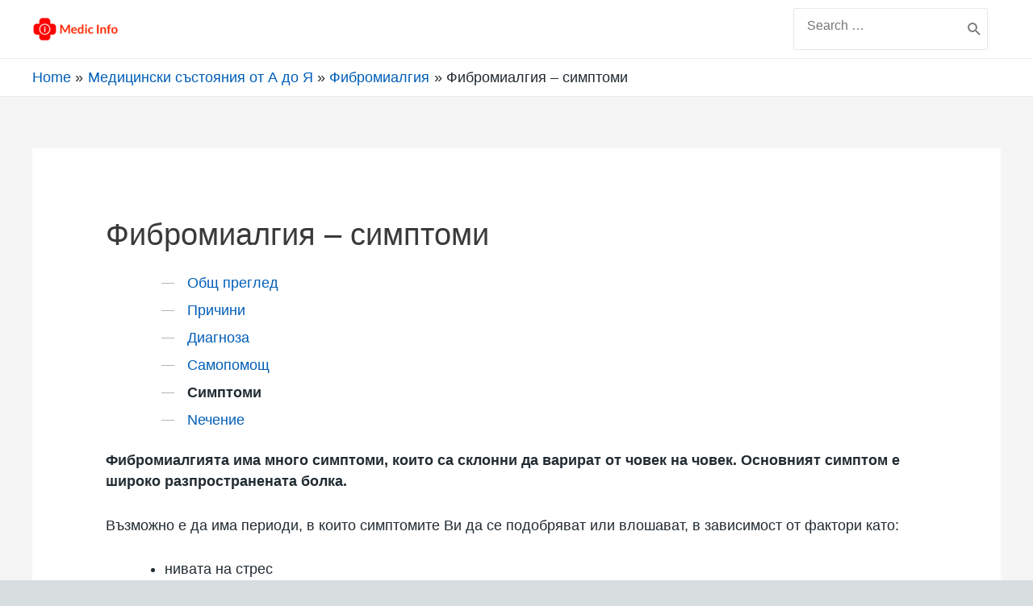

--- FILE ---
content_type: text/html; charset=UTF-8
request_url: https://www.medicinfo.bg/%D0%BC%D0%B5%D0%B4%D0%B8%D1%86%D0%B8%D0%BD%D1%81%D0%BA%D0%B8-%D1%81%D1%8A%D1%81%D1%82%D0%BE%D1%8F%D0%BD%D0%B8%D1%8F-%D0%BE%D1%82-%D0%B0-%D0%B4%D0%BE-%D1%8F/%D1%84%D0%B8%D0%B1%D1%80%D0%BE%D0%BC%D0%B8%D0%B0n%D0%B3%D0%B8%D1%8F/%D1%81%D0%B8%D0%BC%D0%BF%D1%82%D0%BE%D0%BC%D0%B8/
body_size: 33255
content:
<!DOCTYPE html>
<html lang="bg-BG">
<head>
<meta charset="UTF-8">
<meta name="viewport" content="width=device-width, initial-scale=1">
<link rel="profile" href="https://gmpg.org/xfn/11">

<meta name='robots' content='index, follow, max-image-preview:large, max-snippet:-1, max-video-preview:-1' />

	<!-- This site is optimized with the Yoast SEO plugin v21.1 - https://yoast.com/wordpress/plugins/seo/ -->
	<title>Фибромиалгия - симптоми - Medic Info</title>
	<link rel="canonical" href="https://www.medicinfo.bg/медицински-състояния-от-а-до-я/фибромиаnгия/симптоми/" />
	<meta property="og:locale" content="bg_BG" />
	<meta property="og:type" content="article" />
	<meta property="og:title" content="Фибромиалгия - симптоми - Medic Info" />
	<meta property="og:description" content="Общ преглед Причини Диагноза Самопомощ Симптоми Nечение Фибромиалгията има много симптоми, които са склонни да варират от човек на човек. Основният симптом е широко разпространената болка. Възможно е да има периоди, в които симптомите Ви да се подобряват или влошават, в зависимост от фактори като: нивата на стрес промени във времето колко сте физически активни &hellip; Фибромиалгия &#8211; симптоми Read More &raquo;" />
	<meta property="og:url" content="https://www.medicinfo.bg/медицински-състояния-от-а-до-я/фибромиаnгия/симптоми/" />
	<meta property="og:site_name" content="Medic Info" />
	<meta name="twitter:card" content="summary_large_image" />
	<meta name="twitter:label1" content="Est. reading time" />
	<meta name="twitter:data1" content="1 минута" />
	<script type="application/ld+json" class="yoast-schema-graph">{"@context":"https://schema.org","@graph":[{"@type":"WebPage","@id":"https://www.medicinfo.bg/%d0%bc%d0%b5%d0%b4%d0%b8%d1%86%d0%b8%d0%bd%d1%81%d0%ba%d0%b8-%d1%81%d1%8a%d1%81%d1%82%d0%be%d1%8f%d0%bd%d0%b8%d1%8f-%d0%be%d1%82-%d0%b0-%d0%b4%d0%be-%d1%8f/%d1%84%d0%b8%d0%b1%d1%80%d0%be%d0%bc%d0%b8%d0%b0n%d0%b3%d0%b8%d1%8f/%d1%81%d0%b8%d0%bc%d0%bf%d1%82%d0%be%d0%bc%d0%b8/","url":"https://www.medicinfo.bg/%d0%bc%d0%b5%d0%b4%d0%b8%d1%86%d0%b8%d0%bd%d1%81%d0%ba%d0%b8-%d1%81%d1%8a%d1%81%d1%82%d0%be%d1%8f%d0%bd%d0%b8%d1%8f-%d0%be%d1%82-%d0%b0-%d0%b4%d0%be-%d1%8f/%d1%84%d0%b8%d0%b1%d1%80%d0%be%d0%bc%d0%b8%d0%b0n%d0%b3%d0%b8%d1%8f/%d1%81%d0%b8%d0%bc%d0%bf%d1%82%d0%be%d0%bc%d0%b8/","name":"Фибромиалгия - симптоми - Medic Info","isPartOf":{"@id":"https://www.medicinfo.bg/#website"},"datePublished":"2021-01-18T07:42:32+00:00","dateModified":"2021-01-18T07:42:32+00:00","breadcrumb":{"@id":"https://www.medicinfo.bg/%d0%bc%d0%b5%d0%b4%d0%b8%d1%86%d0%b8%d0%bd%d1%81%d0%ba%d0%b8-%d1%81%d1%8a%d1%81%d1%82%d0%be%d1%8f%d0%bd%d0%b8%d1%8f-%d0%be%d1%82-%d0%b0-%d0%b4%d0%be-%d1%8f/%d1%84%d0%b8%d0%b1%d1%80%d0%be%d0%bc%d0%b8%d0%b0n%d0%b3%d0%b8%d1%8f/%d1%81%d0%b8%d0%bc%d0%bf%d1%82%d0%be%d0%bc%d0%b8/#breadcrumb"},"inLanguage":"bg-BG","potentialAction":[{"@type":"ReadAction","target":["https://www.medicinfo.bg/%d0%bc%d0%b5%d0%b4%d0%b8%d1%86%d0%b8%d0%bd%d1%81%d0%ba%d0%b8-%d1%81%d1%8a%d1%81%d1%82%d0%be%d1%8f%d0%bd%d0%b8%d1%8f-%d0%be%d1%82-%d0%b0-%d0%b4%d0%be-%d1%8f/%d1%84%d0%b8%d0%b1%d1%80%d0%be%d0%bc%d0%b8%d0%b0n%d0%b3%d0%b8%d1%8f/%d1%81%d0%b8%d0%bc%d0%bf%d1%82%d0%be%d0%bc%d0%b8/"]}]},{"@type":"BreadcrumbList","@id":"https://www.medicinfo.bg/%d0%bc%d0%b5%d0%b4%d0%b8%d1%86%d0%b8%d0%bd%d1%81%d0%ba%d0%b8-%d1%81%d1%8a%d1%81%d1%82%d0%be%d1%8f%d0%bd%d0%b8%d1%8f-%d0%be%d1%82-%d0%b0-%d0%b4%d0%be-%d1%8f/%d1%84%d0%b8%d0%b1%d1%80%d0%be%d0%bc%d0%b8%d0%b0n%d0%b3%d0%b8%d1%8f/%d1%81%d0%b8%d0%bc%d0%bf%d1%82%d0%be%d0%bc%d0%b8/#breadcrumb","itemListElement":[{"@type":"ListItem","position":1,"name":"Home","item":"https://www.medicinfo.bg/"},{"@type":"ListItem","position":2,"name":"Медицински състояния от А до Я","item":"https://www.medicinfo.bg/%d0%bc%d0%b5%d0%b4%d0%b8%d1%86%d0%b8%d0%bd%d1%81%d0%ba%d0%b8-%d1%81%d1%8a%d1%81%d1%82%d0%be%d1%8f%d0%bd%d0%b8%d1%8f-%d0%be%d1%82-%d0%b0-%d0%b4%d0%be-%d1%8f/"},{"@type":"ListItem","position":3,"name":"Фибромиалгия","item":"https://www.medicinfo.bg/%d0%bc%d0%b5%d0%b4%d0%b8%d1%86%d0%b8%d0%bd%d1%81%d0%ba%d0%b8-%d1%81%d1%8a%d1%81%d1%82%d0%be%d1%8f%d0%bd%d0%b8%d1%8f-%d0%be%d1%82-%d0%b0-%d0%b4%d0%be-%d1%8f/%d1%84%d0%b8%d0%b1%d1%80%d0%be%d0%bc%d0%b8%d0%b0n%d0%b3%d0%b8%d1%8f/"},{"@type":"ListItem","position":4,"name":"Фибромиалгия &#8211; симптоми"}]},{"@type":"WebSite","@id":"https://www.medicinfo.bg/#website","url":"https://www.medicinfo.bg/","name":"Medic Info","description":"Информация за вашето здраве","publisher":{"@id":"https://www.medicinfo.bg/#organization"},"potentialAction":[{"@type":"SearchAction","target":{"@type":"EntryPoint","urlTemplate":"https://www.medicinfo.bg/?s={search_term_string}"},"query-input":"required name=search_term_string"}],"inLanguage":"bg-BG"},{"@type":"Organization","@id":"https://www.medicinfo.bg/#organization","name":"Medic Info","url":"https://www.medicinfo.bg/","logo":{"@type":"ImageObject","inLanguage":"bg-BG","@id":"https://www.medicinfo.bg/#/schema/logo/image/","url":"https://www.medicinfo.bg/wp-content/uploads/2021/04/cropped-cropped-medic-info-logo-text-2.png","contentUrl":"https://www.medicinfo.bg/wp-content/uploads/2021/04/cropped-cropped-medic-info-logo-text-2.png","width":520,"height":174,"caption":"Medic Info"},"image":{"@id":"https://www.medicinfo.bg/#/schema/logo/image/"}}]}</script>
	<!-- / Yoast SEO plugin. -->


<link rel="alternate" type="application/rss+xml" title="Medic Info &raquo; Поток" href="https://www.medicinfo.bg/feed/" />
<link rel="alternate" type="application/rss+xml" title="Medic Info &raquo; поток за коментари" href="https://www.medicinfo.bg/comments/feed/" />
		<!-- This site uses the Google Analytics by MonsterInsights plugin v9.11.1 - Using Analytics tracking - https://www.monsterinsights.com/ -->
		<!-- Note: MonsterInsights is not currently configured on this site. The site owner needs to authenticate with Google Analytics in the MonsterInsights settings panel. -->
					<!-- No tracking code set -->
				<!-- / Google Analytics by MonsterInsights -->
		<script>
window._wpemojiSettings = {"baseUrl":"https:\/\/s.w.org\/images\/core\/emoji\/14.0.0\/72x72\/","ext":".png","svgUrl":"https:\/\/s.w.org\/images\/core\/emoji\/14.0.0\/svg\/","svgExt":".svg","source":{"concatemoji":"https:\/\/www.medicinfo.bg\/wp-includes\/js\/wp-emoji-release.min.js?ver=04f6fc1f164d540b03b166230cb1c87f"}};
/*! This file is auto-generated */
!function(e,a,t){var n,r,o,i=a.createElement("canvas"),p=i.getContext&&i.getContext("2d");function s(e,t){var a=String.fromCharCode,e=(p.clearRect(0,0,i.width,i.height),p.fillText(a.apply(this,e),0,0),i.toDataURL());return p.clearRect(0,0,i.width,i.height),p.fillText(a.apply(this,t),0,0),e===i.toDataURL()}function c(e){var t=a.createElement("script");t.src=e,t.defer=t.type="text/javascript",a.getElementsByTagName("head")[0].appendChild(t)}for(o=Array("flag","emoji"),t.supports={everything:!0,everythingExceptFlag:!0},r=0;r<o.length;r++)t.supports[o[r]]=function(e){if(p&&p.fillText)switch(p.textBaseline="top",p.font="600 32px Arial",e){case"flag":return s([127987,65039,8205,9895,65039],[127987,65039,8203,9895,65039])?!1:!s([55356,56826,55356,56819],[55356,56826,8203,55356,56819])&&!s([55356,57332,56128,56423,56128,56418,56128,56421,56128,56430,56128,56423,56128,56447],[55356,57332,8203,56128,56423,8203,56128,56418,8203,56128,56421,8203,56128,56430,8203,56128,56423,8203,56128,56447]);case"emoji":return!s([129777,127995,8205,129778,127999],[129777,127995,8203,129778,127999])}return!1}(o[r]),t.supports.everything=t.supports.everything&&t.supports[o[r]],"flag"!==o[r]&&(t.supports.everythingExceptFlag=t.supports.everythingExceptFlag&&t.supports[o[r]]);t.supports.everythingExceptFlag=t.supports.everythingExceptFlag&&!t.supports.flag,t.DOMReady=!1,t.readyCallback=function(){t.DOMReady=!0},t.supports.everything||(n=function(){t.readyCallback()},a.addEventListener?(a.addEventListener("DOMContentLoaded",n,!1),e.addEventListener("load",n,!1)):(e.attachEvent("onload",n),a.attachEvent("onreadystatechange",function(){"complete"===a.readyState&&t.readyCallback()})),(e=t.source||{}).concatemoji?c(e.concatemoji):e.wpemoji&&e.twemoji&&(c(e.twemoji),c(e.wpemoji)))}(window,document,window._wpemojiSettings);
</script>
<style>
img.wp-smiley,
img.emoji {
	display: inline !important;
	border: none !important;
	box-shadow: none !important;
	height: 1em !important;
	width: 1em !important;
	margin: 0 0.07em !important;
	vertical-align: -0.1em !important;
	background: none !important;
	padding: 0 !important;
}
</style>
	
<link rel='stylesheet' id='astra-theme-css-css' href='https://www.medicinfo.bg/wp-content/themes/astra/assets/css/minified/style.min.css?ver=3.2.0' media='all' />
<style id='astra-theme-css-inline-css'>
html{font-size:93.75%;}a,.page-title{color:#0274be;}a:hover,a:focus{color:#3a3a3a;}body,button,input,select,textarea,.ast-button,.ast-custom-button{font-family:-apple-system,BlinkMacSystemFont,Segoe UI,Roboto,Oxygen-Sans,Ubuntu,Cantarell,Helvetica Neue,sans-serif;font-weight:inherit;font-size:15px;font-size:1rem;}blockquote{color:#000000;}.site-title{font-size:35px;font-size:2.3333333333333rem;}header .custom-logo-link img{max-width:120px;}.astra-logo-svg{width:120px;}.ast-archive-description .ast-archive-title{font-size:40px;font-size:2.6666666666667rem;}.site-header .site-description{font-size:15px;font-size:1rem;}.entry-title{font-size:30px;font-size:2rem;}h1,.entry-content h1{font-size:40px;font-size:2.6666666666667rem;}h2,.entry-content h2{font-size:30px;font-size:2rem;}h3,.entry-content h3{font-size:25px;font-size:1.6666666666667rem;}h4,.entry-content h4{font-size:20px;font-size:1.3333333333333rem;}h5,.entry-content h5{font-size:18px;font-size:1.2rem;}h6,.entry-content h6{font-size:15px;font-size:1rem;}.ast-single-post .entry-title,.page-title{font-size:30px;font-size:2rem;}::selection{background-color:#0274be;color:#ffffff;}body,h1,.entry-title a,.entry-content h1,h2,.entry-content h2,h3,.entry-content h3,h4,.entry-content h4,h5,.entry-content h5,h6,.entry-content h6{color:#3a3a3a;}.tagcloud a:hover,.tagcloud a:focus,.tagcloud a.current-item{color:#ffffff;border-color:#0274be;background-color:#0274be;}input:focus,input[type="text"]:focus,input[type="email"]:focus,input[type="url"]:focus,input[type="password"]:focus,input[type="reset"]:focus,input[type="search"]:focus,textarea:focus{border-color:#0274be;}input[type="radio"]:checked,input[type=reset],input[type="checkbox"]:checked,input[type="checkbox"]:hover:checked,input[type="checkbox"]:focus:checked,input[type=range]::-webkit-slider-thumb{border-color:#0274be;background-color:#0274be;box-shadow:none;}.site-footer a:hover + .post-count,.site-footer a:focus + .post-count{background:#0274be;border-color:#0274be;}.single .nav-links .nav-previous,.single .nav-links .nav-next{color:#0274be;}.entry-meta,.entry-meta *{line-height:1.45;color:#0274be;}.entry-meta a:hover,.entry-meta a:hover *,.entry-meta a:focus,.entry-meta a:focus *,.page-links > .page-link,.page-links .page-link:hover,.post-navigation a:hover{color:#3a3a3a;}.widget-title{font-size:21px;font-size:1.4rem;color:#3a3a3a;}#cat option,.secondary .calendar_wrap thead a,.secondary .calendar_wrap thead a:visited{color:#0274be;}.secondary .calendar_wrap #today,.ast-progress-val span{background:#0274be;}.secondary a:hover + .post-count,.secondary a:focus + .post-count{background:#0274be;border-color:#0274be;}.calendar_wrap #today > a{color:#ffffff;}.page-links .page-link,.single .post-navigation a{color:#0274be;}.single .ast-author-details .author-title{color:#3a3a3a;}.main-header-menu .menu-link,.ast-header-custom-item a{color:#3a3a3a;}.main-header-menu .menu-item:hover > .menu-link,.main-header-menu .menu-item:hover > .ast-menu-toggle,.main-header-menu .ast-masthead-custom-menu-items a:hover,.main-header-menu .menu-item.focus > .menu-link,.main-header-menu .menu-item.focus > .ast-menu-toggle,.main-header-menu .current-menu-item > .menu-link,.main-header-menu .current-menu-ancestor > .menu-link,.main-header-menu .current-menu-item > .ast-menu-toggle,.main-header-menu .current-menu-ancestor > .ast-menu-toggle{color:#0274be;}.ast-header-break-point .ast-mobile-menu-buttons-minimal.menu-toggle{background:transparent;color:#0274be;}.ast-header-break-point .ast-mobile-menu-buttons-outline.menu-toggle{background:transparent;border:1px solid #0274be;color:#0274be;}.ast-header-break-point .ast-mobile-menu-buttons-fill.menu-toggle{background:#0274be;}.footer-adv .footer-adv-overlay{border-top-style:solid;border-top-color:#7a7a7a;}.wp-block-buttons.aligncenter{justify-content:center;}@media (min-width:1200px){.ast-separate-container.ast-right-sidebar .entry-content .wp-block-image.alignfull,.ast-separate-container.ast-left-sidebar .entry-content .wp-block-image.alignfull,.ast-separate-container.ast-right-sidebar .entry-content .wp-block-cover.alignfull,.ast-separate-container.ast-left-sidebar .entry-content .wp-block-cover.alignfull{margin-left:-6.67em;margin-right:-6.67em;max-width:unset;width:unset;}.ast-separate-container.ast-right-sidebar .entry-content .wp-block-image.alignwide,.ast-separate-container.ast-left-sidebar .entry-content .wp-block-image.alignwide,.ast-separate-container.ast-right-sidebar .entry-content .wp-block-cover.alignwide,.ast-separate-container.ast-left-sidebar .entry-content .wp-block-cover.alignwide{margin-left:-20px;margin-right:-20px;max-width:unset;width:unset;}}@media (min-width:1200px){.wp-block-group .has-background{padding:20px;}}@media (min-width:1200px){.ast-no-sidebar.ast-separate-container .entry-content .wp-block-group.alignwide,.ast-no-sidebar.ast-separate-container .entry-content .wp-block-cover.alignwide{margin-left:-20px;margin-right:-20px;padding-left:20px;padding-right:20px;}.ast-no-sidebar.ast-separate-container .entry-content .wp-block-cover.alignfull,.ast-no-sidebar.ast-separate-container .entry-content .wp-block-group.alignfull{margin-left:-6.67em;margin-right:-6.67em;padding-left:6.67em;padding-right:6.67em;}}@media (min-width:1200px){.wp-block-cover-image.alignwide .wp-block-cover__inner-container,.wp-block-cover.alignwide .wp-block-cover__inner-container,.wp-block-cover-image.alignfull .wp-block-cover__inner-container,.wp-block-cover.alignfull .wp-block-cover__inner-container{width:100%;}}.ast-plain-container.ast-no-sidebar #primary{margin-top:0;margin-bottom:0;}@media (max-width:921px){.ast-theme-transparent-header #primary,.ast-theme-transparent-header #secondary{padding:0;}}.wp-block-columns{margin-bottom:unset;}.wp-block-image.size-full{margin:2rem 0;}.wp-block-separator.has-background{padding:0;}.wp-block-gallery{margin-bottom:1.6em;}.wp-block-group{padding-top:4em;padding-bottom:4em;}.wp-block-group__inner-container .wp-block-columns:last-child,.wp-block-group__inner-container :last-child,.wp-block-table table{margin-bottom:0;}.blocks-gallery-grid{width:100%;}.wp-block-navigation-link__content{padding:5px 0;}.wp-block-group .wp-block-group .has-text-align-center,.wp-block-group .wp-block-column .has-text-align-center{max-width:100%;}.has-text-align-center{margin:0 auto;}@media (min-width:1200px){.wp-block-cover__inner-container,.alignwide .wp-block-group__inner-container,.alignfull .wp-block-group__inner-container{max-width:1200px;margin:0 auto;}.wp-block-group.alignnone,.wp-block-group.aligncenter,.wp-block-group.alignleft,.wp-block-group.alignright,.wp-block-group.alignwide,.wp-block-columns.alignwide{margin:2rem 0 1rem 0;}}@media (max-width:1200px){.wp-block-group{padding:3em;}.wp-block-group .wp-block-group{padding:1.5em;}.wp-block-columns,.wp-block-column{margin:1rem 0;}}@media (min-width:921px){.wp-block-columns .wp-block-group{padding:2em;}}@media (max-width:544px){.wp-block-cover-image .wp-block-cover__inner-container,.wp-block-cover .wp-block-cover__inner-container{width:unset;}.wp-block-cover,.wp-block-cover-image{padding:2em 0;}.wp-block-group,.wp-block-cover{padding:2em;}.wp-block-media-text__media img,.wp-block-media-text__media video{width:unset;max-width:100%;}.wp-block-media-text.has-background .wp-block-media-text__content{padding:1em;}}@media (max-width:921px){.ast-plain-container.ast-no-sidebar #primary{padding:0;}}@media (min-width:544px){.entry-content .wp-block-media-text.has-media-on-the-right .wp-block-media-text__content{padding:0 8% 0 0;}.entry-content .wp-block-media-text .wp-block-media-text__content{padding:0 0 0 8%;}.ast-plain-container .site-content .entry-content .has-custom-content-position.is-position-bottom-left > *,.ast-plain-container .site-content .entry-content .has-custom-content-position.is-position-bottom-right > *,.ast-plain-container .site-content .entry-content .has-custom-content-position.is-position-top-left > *,.ast-plain-container .site-content .entry-content .has-custom-content-position.is-position-top-right > *,.ast-plain-container .site-content .entry-content .has-custom-content-position.is-position-center-right > *,.ast-plain-container .site-content .entry-content .has-custom-content-position.is-position-center-left > *{margin:0;}}@media (max-width:544px){.entry-content .wp-block-media-text .wp-block-media-text__content{padding:8% 0;}.wp-block-media-text .wp-block-media-text__media img{width:auto;max-width:100%;}}@media (max-width:921px){.ast-separate-container .ast-article-post,.ast-separate-container .ast-article-single{padding:1.5em 2.14em;}.ast-separate-container #primary,.ast-separate-container #secondary{padding:1.5em 0;}#primary,#secondary{padding:1.5em 0;margin:0;}.ast-left-sidebar #content > .ast-container{display:flex;flex-direction:column-reverse;width:100%;}.ast-author-box img.avatar{margin:20px 0 0 0;}}@media (max-width:921px){.ast-right-sidebar #primary{padding-right:0;}}@media (min-width:922px){.ast-separate-container.ast-right-sidebar #primary,.ast-separate-container.ast-left-sidebar #primary{border:0;}.search-no-results.ast-separate-container #primary{margin-bottom:4em;}}@media (min-width:922px){.ast-right-sidebar #primary{border-right:1px solid #eee;}.ast-left-sidebar #primary{border-left:1px solid #eee;}}.wp-block-button .wp-block-button__link,{color:#ffffff;}.wp-block-button .wp-block-button__link{border-style:solid;border-top-width:0;border-right-width:0;border-left-width:0;border-bottom-width:0;border-color:#0274be;background-color:#0274be;color:#ffffff;font-family:inherit;font-weight:inherit;line-height:1;border-radius:2px;padding-top:10px;padding-right:40px;padding-bottom:10px;padding-left:40px;}.wp-block-button .wp-block-button__link:hover,.wp-block-button .wp-block-button__link:focus{color:#ffffff;background-color:#3a3a3a;border-color:#3a3a3a;}.menu-toggle,button,.ast-button,.ast-custom-button,.button,input#submit,input[type="button"],input[type="submit"],input[type="reset"]{border-style:solid;border-top-width:0;border-right-width:0;border-left-width:0;border-bottom-width:0;color:#ffffff;border-color:#0274be;background-color:#0274be;border-radius:2px;padding-top:10px;padding-right:40px;padding-bottom:10px;padding-left:40px;font-family:inherit;font-weight:inherit;line-height:1;}button:focus,.menu-toggle:hover,button:hover,.ast-button:hover,.ast-custom-button:hover .button:hover,.ast-custom-button:hover ,input[type=reset]:hover,input[type=reset]:focus,input#submit:hover,input#submit:focus,input[type="button"]:hover,input[type="button"]:focus,input[type="submit"]:hover,input[type="submit"]:focus{color:#ffffff;background-color:#3a3a3a;border-color:#3a3a3a;}@media (min-width:921px){.ast-container{max-width:100%;}}@media (min-width:544px){.ast-container{max-width:100%;}}@media (max-width:544px){.ast-separate-container .ast-article-post,.ast-separate-container .ast-article-single{padding:1.5em 1em;}.ast-separate-container #content .ast-container{padding-left:0.54em;padding-right:0.54em;}.ast-separate-container .ast-archive-description{padding:1.5em 1em;}.ast-search-menu-icon.ast-dropdown-active .search-field{width:170px;}}@media (max-width:921px){.ast-mobile-header-stack .main-header-bar .ast-search-menu-icon{display:inline-block;}.ast-header-break-point.ast-header-custom-item-outside .ast-mobile-header-stack .main-header-bar .ast-search-icon{margin:0;}}@media (max-width:921px){.ast-archive-description .ast-archive-title{font-size:40px;}.entry-title{font-size:30px;}h1,.entry-content h1{font-size:30px;}h2,.entry-content h2{font-size:25px;}h3,.entry-content h3{font-size:20px;}.ast-single-post .entry-title,.page-title{font-size:30px;}}@media (max-width:544px){.ast-archive-description .ast-archive-title{font-size:40px;}.entry-title{font-size:30px;}h1,.entry-content h1{font-size:30px;}h2,.entry-content h2{font-size:25px;}h3,.entry-content h3{font-size:20px;}.ast-single-post .entry-title,.page-title{font-size:30px;}}@media (max-width:921px){html{font-size:85.5%;}}@media (max-width:544px){html{font-size:85.5%;}}@media (min-width:922px){.ast-container{max-width:1240px;}}@font-face {font-family: "Astra";src: url(https://www.medicinfo.bg/wp-content/themes/astra/assets/fonts/astra.woff) format("woff"),url(https://www.medicinfo.bg/wp-content/themes/astra/assets/fonts/astra.ttf) format("truetype"),url(https://www.medicinfo.bg/wp-content/themes/astra/assets/fonts/astra.svg#astra) format("svg");font-weight: normal;font-style: normal;font-display: fallback;}@media (max-width:921px) {.main-header-bar .main-header-bar-navigation{display:none;}}.ast-desktop .main-header-menu.submenu-with-border .sub-menu,.ast-desktop .main-header-menu.submenu-with-border .astra-full-megamenu-wrapper{border-color:#0274be;}.ast-desktop .main-header-menu.submenu-with-border .sub-menu{border-top-width:2px;border-right-width:0px;border-left-width:0px;border-bottom-width:0px;border-style:solid;}.ast-desktop .main-header-menu.submenu-with-border .sub-menu .sub-menu{top:-2px;}.ast-desktop .main-header-menu.submenu-with-border .sub-menu .menu-link,.ast-desktop .main-header-menu.submenu-with-border .children .menu-link{border-bottom-width:0px;border-style:solid;border-color:#eaeaea;}@media (min-width:922px){.main-header-menu .sub-menu .menu-item.ast-left-align-sub-menu:hover > .sub-menu,.main-header-menu .sub-menu .menu-item.ast-left-align-sub-menu.focus > .sub-menu{margin-left:-0px;}}.ast-small-footer{border-top-style:solid;border-top-width:1px;border-top-color:#7a7a7a;}.ast-small-footer-wrap{text-align:center;}.ast-breadcrumbs .trail-browse,.ast-breadcrumbs .trail-items,.ast-breadcrumbs .trail-items li{display:inline-block;margin:0;padding:0;border:none;background:inherit;text-indent:0;}.ast-breadcrumbs .trail-browse{font-size:inherit;font-style:inherit;font-weight:inherit;color:inherit;}.ast-breadcrumbs .trail-items{list-style:none;}.trail-items li::after{padding:0 0.3em;content:"\00bb";}.trail-items li:last-of-type::after{display:none;}.trail-items li::after{content:"\00bb";}.ast-breadcrumbs-wrapper,.ast-breadcrumbs-wrapper a{font-family:inherit;font-weight:inherit;}.ast-header-breadcrumb{padding-top:10px;padding-bottom:10px;}.ast-default-menu-enable.ast-main-header-nav-open.ast-header-break-point .main-header-bar.ast-header-breadcrumb,.ast-main-header-nav-open .main-header-bar.ast-header-breadcrumb{padding-top:1em;padding-bottom:1em;}.ast-header-break-point .main-header-bar.ast-header-breadcrumb{border-bottom-width:1px;border-bottom-color:#eaeaea;border-bottom-style:solid;}.ast-breadcrumbs-wrapper{line-height:1.4;}.ast-breadcrumbs-wrapper .rank-math-breadcrumb p{margin-bottom:0px;}.ast-breadcrumbs-wrapper{display:block;width:100%;}.ast-header-break-point .main-header-bar{border-bottom-width:1px;}@media (min-width:922px){.main-header-bar{border-bottom-width:1px;}}.ast-safari-browser-less-than-11 .main-header-menu .menu-item,.ast-safari-browser-less-than-11 .main-header-bar .ast-masthead-custom-menu-items{display:block;}.main-header-menu .menu-item,.main-header-bar .ast-masthead-custom-menu-items{-js-display:flex;display:flex;-webkit-box-pack:center;-webkit-justify-content:center;-moz-box-pack:center;-ms-flex-pack:center;justify-content:center;-webkit-box-orient:vertical;-webkit-box-direction:normal;-webkit-flex-direction:column;-moz-box-orient:vertical;-moz-box-direction:normal;-ms-flex-direction:column;flex-direction:column;}.main-header-menu > .menu-item > .menu-link{height:100%;-webkit-box-align:center;-webkit-align-items:center;-moz-box-align:center;-ms-flex-align:center;align-items:center;-js-display:flex;display:flex;}.ast-primary-menu-disabled .main-header-bar .ast-masthead-custom-menu-items{flex:unset;}.ast-desktop .astra-menu-animation-slide-up>.menu-item>.astra-full-megamenu-wrapper,.ast-desktop .astra-menu-animation-slide-up>.menu-item>.sub-menu,.ast-desktop .astra-menu-animation-slide-up>.menu-item>.sub-menu .sub-menu{opacity:0;visibility:hidden;transform:translateY(.5em);transition:visibility .2s ease,transform .2s ease}.ast-desktop .astra-menu-animation-slide-up>.menu-item .menu-item.focus>.sub-menu,.ast-desktop .astra-menu-animation-slide-up>.menu-item .menu-item:hover>.sub-menu,.ast-desktop .astra-menu-animation-slide-up>.menu-item.focus>.astra-full-megamenu-wrapper,.ast-desktop .astra-menu-animation-slide-up>.menu-item.focus>.sub-menu,.ast-desktop .astra-menu-animation-slide-up>.menu-item:hover>.astra-full-megamenu-wrapper,.ast-desktop .astra-menu-animation-slide-up>.menu-item:hover>.sub-menu{opacity:1;visibility:visible;transform:translateY(0);transition:opacity .2s ease,visibility .2s ease,transform .2s ease}.ast-desktop .astra-menu-animation-slide-up>.full-width-mega.menu-item.focus>.astra-full-megamenu-wrapper,.ast-desktop .astra-menu-animation-slide-up>.full-width-mega.menu-item:hover>.astra-full-megamenu-wrapper{-js-display:flex;display:flex}.ast-desktop .astra-menu-animation-slide-down>.menu-item>.astra-full-megamenu-wrapper,.ast-desktop .astra-menu-animation-slide-down>.menu-item>.sub-menu,.ast-desktop .astra-menu-animation-slide-down>.menu-item>.sub-menu .sub-menu{opacity:0;visibility:hidden;transform:translateY(-.5em);transition:visibility .2s ease,transform .2s ease}.ast-desktop .astra-menu-animation-slide-down>.menu-item .menu-item.focus>.sub-menu,.ast-desktop .astra-menu-animation-slide-down>.menu-item .menu-item:hover>.sub-menu,.ast-desktop .astra-menu-animation-slide-down>.menu-item.focus>.astra-full-megamenu-wrapper,.ast-desktop .astra-menu-animation-slide-down>.menu-item.focus>.sub-menu,.ast-desktop .astra-menu-animation-slide-down>.menu-item:hover>.astra-full-megamenu-wrapper,.ast-desktop .astra-menu-animation-slide-down>.menu-item:hover>.sub-menu{opacity:1;visibility:visible;transform:translateY(0);transition:opacity .2s ease,visibility .2s ease,transform .2s ease}.ast-desktop .astra-menu-animation-slide-down>.full-width-mega.menu-item.focus>.astra-full-megamenu-wrapper,.ast-desktop .astra-menu-animation-slide-down>.full-width-mega.menu-item:hover>.astra-full-megamenu-wrapper{-js-display:flex;display:flex}.ast-desktop .astra-menu-animation-fade>.menu-item>.astra-full-megamenu-wrapper,.ast-desktop .astra-menu-animation-fade>.menu-item>.sub-menu,.ast-desktop .astra-menu-animation-fade>.menu-item>.sub-menu .sub-menu{opacity:0;visibility:hidden;transition:opacity ease-in-out .3s}.ast-desktop .astra-menu-animation-fade>.menu-item .menu-item.focus>.sub-menu,.ast-desktop .astra-menu-animation-fade>.menu-item .menu-item:hover>.sub-menu,.ast-desktop .astra-menu-animation-fade>.menu-item.focus>.astra-full-megamenu-wrapper,.ast-desktop .astra-menu-animation-fade>.menu-item.focus>.sub-menu,.ast-desktop .astra-menu-animation-fade>.menu-item:hover>.astra-full-megamenu-wrapper,.ast-desktop .astra-menu-animation-fade>.menu-item:hover>.sub-menu{opacity:1;visibility:visible;transition:opacity ease-in-out .3s}.ast-desktop .astra-menu-animation-fade>.full-width-mega.menu-item.focus>.astra-full-megamenu-wrapper,.ast-desktop .astra-menu-animation-fade>.full-width-mega.menu-item:hover>.astra-full-megamenu-wrapper{-js-display:flex;display:flex}
</style>
<link rel='stylesheet' id='wp-block-library-css' href='https://www.medicinfo.bg/wp-includes/css/dist/block-library/style.min.css?ver=04f6fc1f164d540b03b166230cb1c87f' media='all' />
<link rel='stylesheet' id='classic-theme-styles-css' href='https://www.medicinfo.bg/wp-includes/css/classic-themes.min.css?ver=1' media='all' />
<style id='global-styles-inline-css'>
body{--wp--preset--color--black: #000000;--wp--preset--color--cyan-bluish-gray: #abb8c3;--wp--preset--color--white: #ffffff;--wp--preset--color--pale-pink: #f78da7;--wp--preset--color--vivid-red: #cf2e2e;--wp--preset--color--luminous-vivid-orange: #ff6900;--wp--preset--color--luminous-vivid-amber: #fcb900;--wp--preset--color--light-green-cyan: #7bdcb5;--wp--preset--color--vivid-green-cyan: #00d084;--wp--preset--color--pale-cyan-blue: #8ed1fc;--wp--preset--color--vivid-cyan-blue: #0693e3;--wp--preset--color--vivid-purple: #9b51e0;--wp--preset--gradient--vivid-cyan-blue-to-vivid-purple: linear-gradient(135deg,rgba(6,147,227,1) 0%,rgb(155,81,224) 100%);--wp--preset--gradient--light-green-cyan-to-vivid-green-cyan: linear-gradient(135deg,rgb(122,220,180) 0%,rgb(0,208,130) 100%);--wp--preset--gradient--luminous-vivid-amber-to-luminous-vivid-orange: linear-gradient(135deg,rgba(252,185,0,1) 0%,rgba(255,105,0,1) 100%);--wp--preset--gradient--luminous-vivid-orange-to-vivid-red: linear-gradient(135deg,rgba(255,105,0,1) 0%,rgb(207,46,46) 100%);--wp--preset--gradient--very-light-gray-to-cyan-bluish-gray: linear-gradient(135deg,rgb(238,238,238) 0%,rgb(169,184,195) 100%);--wp--preset--gradient--cool-to-warm-spectrum: linear-gradient(135deg,rgb(74,234,220) 0%,rgb(151,120,209) 20%,rgb(207,42,186) 40%,rgb(238,44,130) 60%,rgb(251,105,98) 80%,rgb(254,248,76) 100%);--wp--preset--gradient--blush-light-purple: linear-gradient(135deg,rgb(255,206,236) 0%,rgb(152,150,240) 100%);--wp--preset--gradient--blush-bordeaux: linear-gradient(135deg,rgb(254,205,165) 0%,rgb(254,45,45) 50%,rgb(107,0,62) 100%);--wp--preset--gradient--luminous-dusk: linear-gradient(135deg,rgb(255,203,112) 0%,rgb(199,81,192) 50%,rgb(65,88,208) 100%);--wp--preset--gradient--pale-ocean: linear-gradient(135deg,rgb(255,245,203) 0%,rgb(182,227,212) 50%,rgb(51,167,181) 100%);--wp--preset--gradient--electric-grass: linear-gradient(135deg,rgb(202,248,128) 0%,rgb(113,206,126) 100%);--wp--preset--gradient--midnight: linear-gradient(135deg,rgb(2,3,129) 0%,rgb(40,116,252) 100%);--wp--preset--duotone--dark-grayscale: url('#wp-duotone-dark-grayscale');--wp--preset--duotone--grayscale: url('#wp-duotone-grayscale');--wp--preset--duotone--purple-yellow: url('#wp-duotone-purple-yellow');--wp--preset--duotone--blue-red: url('#wp-duotone-blue-red');--wp--preset--duotone--midnight: url('#wp-duotone-midnight');--wp--preset--duotone--magenta-yellow: url('#wp-duotone-magenta-yellow');--wp--preset--duotone--purple-green: url('#wp-duotone-purple-green');--wp--preset--duotone--blue-orange: url('#wp-duotone-blue-orange');--wp--preset--font-size--small: 13px;--wp--preset--font-size--medium: 20px;--wp--preset--font-size--large: 36px;--wp--preset--font-size--x-large: 42px;--wp--preset--spacing--20: 0.44rem;--wp--preset--spacing--30: 0.67rem;--wp--preset--spacing--40: 1rem;--wp--preset--spacing--50: 1.5rem;--wp--preset--spacing--60: 2.25rem;--wp--preset--spacing--70: 3.38rem;--wp--preset--spacing--80: 5.06rem;}:where(.is-layout-flex){gap: 0.5em;}body .is-layout-flow > .alignleft{float: left;margin-inline-start: 0;margin-inline-end: 2em;}body .is-layout-flow > .alignright{float: right;margin-inline-start: 2em;margin-inline-end: 0;}body .is-layout-flow > .aligncenter{margin-left: auto !important;margin-right: auto !important;}body .is-layout-constrained > .alignleft{float: left;margin-inline-start: 0;margin-inline-end: 2em;}body .is-layout-constrained > .alignright{float: right;margin-inline-start: 2em;margin-inline-end: 0;}body .is-layout-constrained > .aligncenter{margin-left: auto !important;margin-right: auto !important;}body .is-layout-constrained > :where(:not(.alignleft):not(.alignright):not(.alignfull)){max-width: var(--wp--style--global--content-size);margin-left: auto !important;margin-right: auto !important;}body .is-layout-constrained > .alignwide{max-width: var(--wp--style--global--wide-size);}body .is-layout-flex{display: flex;}body .is-layout-flex{flex-wrap: wrap;align-items: center;}body .is-layout-flex > *{margin: 0;}:where(.wp-block-columns.is-layout-flex){gap: 2em;}.has-black-color{color: var(--wp--preset--color--black) !important;}.has-cyan-bluish-gray-color{color: var(--wp--preset--color--cyan-bluish-gray) !important;}.has-white-color{color: var(--wp--preset--color--white) !important;}.has-pale-pink-color{color: var(--wp--preset--color--pale-pink) !important;}.has-vivid-red-color{color: var(--wp--preset--color--vivid-red) !important;}.has-luminous-vivid-orange-color{color: var(--wp--preset--color--luminous-vivid-orange) !important;}.has-luminous-vivid-amber-color{color: var(--wp--preset--color--luminous-vivid-amber) !important;}.has-light-green-cyan-color{color: var(--wp--preset--color--light-green-cyan) !important;}.has-vivid-green-cyan-color{color: var(--wp--preset--color--vivid-green-cyan) !important;}.has-pale-cyan-blue-color{color: var(--wp--preset--color--pale-cyan-blue) !important;}.has-vivid-cyan-blue-color{color: var(--wp--preset--color--vivid-cyan-blue) !important;}.has-vivid-purple-color{color: var(--wp--preset--color--vivid-purple) !important;}.has-black-background-color{background-color: var(--wp--preset--color--black) !important;}.has-cyan-bluish-gray-background-color{background-color: var(--wp--preset--color--cyan-bluish-gray) !important;}.has-white-background-color{background-color: var(--wp--preset--color--white) !important;}.has-pale-pink-background-color{background-color: var(--wp--preset--color--pale-pink) !important;}.has-vivid-red-background-color{background-color: var(--wp--preset--color--vivid-red) !important;}.has-luminous-vivid-orange-background-color{background-color: var(--wp--preset--color--luminous-vivid-orange) !important;}.has-luminous-vivid-amber-background-color{background-color: var(--wp--preset--color--luminous-vivid-amber) !important;}.has-light-green-cyan-background-color{background-color: var(--wp--preset--color--light-green-cyan) !important;}.has-vivid-green-cyan-background-color{background-color: var(--wp--preset--color--vivid-green-cyan) !important;}.has-pale-cyan-blue-background-color{background-color: var(--wp--preset--color--pale-cyan-blue) !important;}.has-vivid-cyan-blue-background-color{background-color: var(--wp--preset--color--vivid-cyan-blue) !important;}.has-vivid-purple-background-color{background-color: var(--wp--preset--color--vivid-purple) !important;}.has-black-border-color{border-color: var(--wp--preset--color--black) !important;}.has-cyan-bluish-gray-border-color{border-color: var(--wp--preset--color--cyan-bluish-gray) !important;}.has-white-border-color{border-color: var(--wp--preset--color--white) !important;}.has-pale-pink-border-color{border-color: var(--wp--preset--color--pale-pink) !important;}.has-vivid-red-border-color{border-color: var(--wp--preset--color--vivid-red) !important;}.has-luminous-vivid-orange-border-color{border-color: var(--wp--preset--color--luminous-vivid-orange) !important;}.has-luminous-vivid-amber-border-color{border-color: var(--wp--preset--color--luminous-vivid-amber) !important;}.has-light-green-cyan-border-color{border-color: var(--wp--preset--color--light-green-cyan) !important;}.has-vivid-green-cyan-border-color{border-color: var(--wp--preset--color--vivid-green-cyan) !important;}.has-pale-cyan-blue-border-color{border-color: var(--wp--preset--color--pale-cyan-blue) !important;}.has-vivid-cyan-blue-border-color{border-color: var(--wp--preset--color--vivid-cyan-blue) !important;}.has-vivid-purple-border-color{border-color: var(--wp--preset--color--vivid-purple) !important;}.has-vivid-cyan-blue-to-vivid-purple-gradient-background{background: var(--wp--preset--gradient--vivid-cyan-blue-to-vivid-purple) !important;}.has-light-green-cyan-to-vivid-green-cyan-gradient-background{background: var(--wp--preset--gradient--light-green-cyan-to-vivid-green-cyan) !important;}.has-luminous-vivid-amber-to-luminous-vivid-orange-gradient-background{background: var(--wp--preset--gradient--luminous-vivid-amber-to-luminous-vivid-orange) !important;}.has-luminous-vivid-orange-to-vivid-red-gradient-background{background: var(--wp--preset--gradient--luminous-vivid-orange-to-vivid-red) !important;}.has-very-light-gray-to-cyan-bluish-gray-gradient-background{background: var(--wp--preset--gradient--very-light-gray-to-cyan-bluish-gray) !important;}.has-cool-to-warm-spectrum-gradient-background{background: var(--wp--preset--gradient--cool-to-warm-spectrum) !important;}.has-blush-light-purple-gradient-background{background: var(--wp--preset--gradient--blush-light-purple) !important;}.has-blush-bordeaux-gradient-background{background: var(--wp--preset--gradient--blush-bordeaux) !important;}.has-luminous-dusk-gradient-background{background: var(--wp--preset--gradient--luminous-dusk) !important;}.has-pale-ocean-gradient-background{background: var(--wp--preset--gradient--pale-ocean) !important;}.has-electric-grass-gradient-background{background: var(--wp--preset--gradient--electric-grass) !important;}.has-midnight-gradient-background{background: var(--wp--preset--gradient--midnight) !important;}.has-small-font-size{font-size: var(--wp--preset--font-size--small) !important;}.has-medium-font-size{font-size: var(--wp--preset--font-size--medium) !important;}.has-large-font-size{font-size: var(--wp--preset--font-size--large) !important;}.has-x-large-font-size{font-size: var(--wp--preset--font-size--x-large) !important;}
.wp-block-navigation a:where(:not(.wp-element-button)){color: inherit;}
:where(.wp-block-columns.is-layout-flex){gap: 2em;}
.wp-block-pullquote{font-size: 1.5em;line-height: 1.6;}
</style>
<link rel='stylesheet' id='astra-addon-css-css' href='https://www.medicinfo.bg/wp-content/uploads/astra-addon/astra-addon-61f00b63166031-16892804.css?ver=3.2.0' media='all' />
<!--[if IE]>
<script src='https://www.medicinfo.bg/wp-content/themes/astra/assets/js/minified/flexibility.min.js?ver=3.2.0' id='astra-flexibility-js'></script>
<script id='astra-flexibility-js-after'>
flexibility(document.documentElement);
</script>
<![endif]-->
<link rel="https://api.w.org/" href="https://www.medicinfo.bg/wp-json/" /><link rel="alternate" type="application/json" href="https://www.medicinfo.bg/wp-json/wp/v2/pages/3984" /><link rel="EditURI" type="application/rsd+xml" title="RSD" href="https://www.medicinfo.bg/xmlrpc.php?rsd" />
<link rel="wlwmanifest" type="application/wlwmanifest+xml" href="https://www.medicinfo.bg/wp-includes/wlwmanifest.xml" />

<link rel='shortlink' href='https://www.medicinfo.bg/?p=3984' />
<link rel="alternate" type="application/json+oembed" href="https://www.medicinfo.bg/wp-json/oembed/1.0/embed?url=https%3A%2F%2Fwww.medicinfo.bg%2F%25d0%25bc%25d0%25b5%25d0%25b4%25d0%25b8%25d1%2586%25d0%25b8%25d0%25bd%25d1%2581%25d0%25ba%25d0%25b8-%25d1%2581%25d1%258a%25d1%2581%25d1%2582%25d0%25be%25d1%258f%25d0%25bd%25d0%25b8%25d1%258f-%25d0%25be%25d1%2582-%25d0%25b0-%25d0%25b4%25d0%25be-%25d1%258f%2F%25d1%2584%25d0%25b8%25d0%25b1%25d1%2580%25d0%25be%25d0%25bc%25d0%25b8%25d0%25b0n%25d0%25b3%25d0%25b8%25d1%258f%2F%25d1%2581%25d0%25b8%25d0%25bc%25d0%25bf%25d1%2582%25d0%25be%25d0%25bc%25d0%25b8%2F" />
<link rel="alternate" type="text/xml+oembed" href="https://www.medicinfo.bg/wp-json/oembed/1.0/embed?url=https%3A%2F%2Fwww.medicinfo.bg%2F%25d0%25bc%25d0%25b5%25d0%25b4%25d0%25b8%25d1%2586%25d0%25b8%25d0%25bd%25d1%2581%25d0%25ba%25d0%25b8-%25d1%2581%25d1%258a%25d1%2581%25d1%2582%25d0%25be%25d1%258f%25d0%25bd%25d0%25b8%25d1%258f-%25d0%25be%25d1%2582-%25d0%25b0-%25d0%25b4%25d0%25be-%25d1%258f%2F%25d1%2584%25d0%25b8%25d0%25b1%25d1%2580%25d0%25be%25d0%25bc%25d0%25b8%25d0%25b0n%25d0%25b3%25d0%25b8%25d1%258f%2F%25d1%2581%25d0%25b8%25d0%25bc%25d0%25bf%25d1%2582%25d0%25be%25d0%25bc%25d0%25b8%2F&#038;format=xml" />
<style>.recentcomments a{display:inline !important;padding:0 !important;margin:0 !important;}</style>				<style id="uagb-style-conditional-extension">@media (min-width: 1025px){.entry-content .uag-hide-desktop.uagb-google-map__wrap,.entry-content .uag-hide-desktop{display:none}}@media (min-width: 768px) and (max-width: 1024px){.entry-content .uag-hide-tab.uagb-google-map__wrap,.entry-content .uag-hide-tab{display:none}}@media (max-width: 767px){.entry-content .uag-hide-mob.uagb-google-map__wrap,.entry-content .uag-hide-mob{display:none}}</style>
			<link rel="icon" href="https://www.medicinfo.bg/wp-content/uploads/2021/04/cropped-medic-info-logo-32x32.png" sizes="32x32" />
<link rel="icon" href="https://www.medicinfo.bg/wp-content/uploads/2021/04/cropped-medic-info-logo-192x192.png" sizes="192x192" />
<link rel="apple-touch-icon" href="https://www.medicinfo.bg/wp-content/uploads/2021/04/cropped-medic-info-logo-180x180.png" />
<meta name="msapplication-TileImage" content="https://www.medicinfo.bg/wp-content/uploads/2021/04/cropped-medic-info-logo-270x270.png" />
		<style id="wp-custom-css">
			@import url("https://unpkg.com/bootstrap@4.5.0/dist/css/bootstrap.min.css");

@import url("https://cdnjs.cloudflare.com/ajax/libs/font-awesome/4.7.0/css/font-awesome.min.css");

.list-block{
	margin-left: 0;
	padding-left: 0;
  
}

.child-pages-menu {
	list-style: none;
  margin-left: 0;
  font-size: 1.2em;
}

/* custom style */
ul[role=tablist]{margin-left:0}h1{font-size:2.5rem!important}.mc-care-card__content,.mc-do-dont-list{background-color:#00000014!important}.mc-warning-callout__label{color:#fff!important;background-color:#ff2d2d!important}.entry-header{margin-left:-16px;margin-right:-16px}.mc-pagination__list{margin-left:0}

@charset "UTF-8";html{-moz-box-sizing:border-box;-webkit-box-sizing:border-box;box-sizing:border-box}*,:after,:before{-moz-box-sizing:inherit;-webkit-box-sizing:inherit;box-sizing:inherit}article,aside,footer,header,nav,section{display:block}button,input,select,textarea{font-family:inherit}a{color:#005eb8}a:visited{color:#005eb8}a:hover{color:#7c2855;text-decoration:none}a:focus{background-color:#ff000040;box-shadow:0 -2px #ff000040,0 4px #212b32;color:#212b32;outline:4px solid transparent;text-decoration:none}a:focus:hover{text-decoration:none}a:focus:visited{color:#212b32}a:focus .mc-icon{fill:#212b32}a:active{color:#002f5c}@media print{a:after{color:#212b32;content:" (Link: " attr(href) ")";font-size:14pt}}.ie8 a:focus{outline:1px dotted #212b32}html{background-color:#d8dde0;font-family:Arial,Sans-serif;overflow-y:scroll}body{-moz-osx-font-smoothing:grayscale;-webkit-font-smoothing:antialiased;background-color:#f0f4f5;color:#212b32;font-size:16px;line-height:1.5;margin:0;min-height:100%}table{margin-bottom:40px;border-spacing:0;vertical-align:top;width:100%}@media (min-width:40.0625em){table{margin-bottom:48px}}@media print{table{page-break-inside:avoid}}thead th{border-bottom:2px solid #d8dde0}td,th{font-size:16px;font-size:1rem;line-height:1.5;padding-bottom:8px;padding-right:16px;padding-top:8px;border-bottom:1px solid #d8dde0;text-align:left;vertical-align:top}@media (min-width:40.0625em){td,th{font-size:19px;font-size:1.1875rem;line-height:1.47368}}@media print{td,th{font-size:14pt;line-height:1.15}}@media (min-width:40.0625em){td,th{padding-bottom:16px}}@media (min-width:40.0625em){td,th{padding-right:24px}}@media (min-width:40.0625em){td,th{padding-top:16px}}td:last-child,th:last-child{padding-right:0}th{font-weight:600}caption{-webkit-clip-path:inset(50%);border:0;clip:rect(0 0 0 0);clip-path:inset(50%);height:1px;margin:0;overflow:hidden;padding:0;position:absolute;white-space:nowrap;width:1px}.mc-form-group{margin-bottom:16px}@media (min-width:40.0625em){.mc-form-group{margin-bottom:24px}}.mc-form-group .mc-form-group:last-of-type{margin-bottom:0}.mc-form-group--wrapper{margin-bottom:24px}@media (min-width:40.0625em){.mc-form-group--wrapper{margin-bottom:32px}}.mc-form-group--error{border-left:4px solid #005eb8;padding-left:16px}.mc-form-group--error .mc-form-group{border:0;padding:0}.mc-grid-row{margin-left:-16px;margin-right:-16px}.mc-grid-row:after{clear:both;content:'';display:block}.mc-grid-column-one-quarter{box-sizing:border-box;padding:0 16px}@media (min-width:48.0625em){.mc-grid-column-one-quarter{float:left;width:25%}}.mc-grid-column-one-third{box-sizing:border-box;padding:0 16px}@media (min-width:48.0625em){.mc-grid-column-one-third{float:left;width:33.3333%}}.mc-grid-column-one-half{box-sizing:border-box;padding:0 16px}@media (min-width:48.0625em){.mc-grid-column-one-half{float:left;width:50%}}.mc-grid-column-two-thirds{box-sizing:border-box;padding:0 16px}@media (min-width:48.0625em){.mc-grid-column-two-thirds{float:left;width:66.6666%}}.mc-grid-column-three-quarters{box-sizing:border-box;padding:0 16px}@media (min-width:48.0625em){.mc-grid-column-three-quarters{float:left;width:75%}}.mc-grid-column-full{box-sizing:border-box;padding:0 16px}@media (min-width:48.0625em){.mc-grid-column-full{float:left;width:100%}}.mc-main-wrapper{padding-top:40px;padding-bottom:40px;display:block}@media (min-width:40.0625em){.mc-main-wrapper{padding-top:48px}}@media (min-width:40.0625em){.mc-main-wrapper{padding-bottom:48px}}.mc-main-wrapper>:first-child{margin-top:0}.mc-main-wrapper>:last-child{margin-bottom:0}.mc-main-wrapper--l{padding-top:48px}@media (min-width:40.0625em){.mc-main-wrapper--l{padding-top:56px}}.mc-main-wrapper--s{padding-bottom:24px;padding-top:24px}@media (min-width:40.0625em){.mc-main-wrapper--s{padding-bottom:32px}}@media (min-width:40.0625em){.mc-main-wrapper--s{padding-top:32px}}.mc-width-container{margin:0 16px;max-width:960px}@media (min-width:48.0625em){.mc-width-container{margin:0 32px}}@media (min-width:1024px){.mc-width-container{margin:0 auto}}.mc-width-container-fluid{margin:0 16px;max-width:100%}@media (min-width:48.0625em){.mc-width-container-fluid{margin:0 32px}}.mc-icon{height:34px;width:34px}.mc-icon__search{fill:#005eb8}.mc-icon__chevron-left{fill:#005eb8}.mc-icon__chevron-right{fill:#005eb8}.mc-icon__close{fill:#005eb8}.mc-icon__cross{fill:#005eb8}.mc-icon__tick{stroke:#007f3b}.mc-icon__arrow-right{fill:#005eb8;position: relative;margin-top: -102px;}.mc-icon__arrow-left{fill:#005eb8;position: relative;margin-top: -102px;}.mc-icon__arrow-right-circle{fill:#007f3b}.mc-icon__chevron-down{-moz-transform:rotate(180deg);-ms-transform:rotate(180deg);-o-transform:rotate(180deg);-webkit-transform:rotate(180deg);transform:rotate(180deg);fill:#005eb8}.mc-icon__chevron-down path{fill:#fff}.mc-icon__chevron-up{fill:#005eb8}.mc-icon__chevron-up path{fill:#fff}.mc-icon__emdash path{fill:#aeb7bd}.mc-icon__plus{fill:#005eb8}.mc-icon__minus{fill:#005eb8}.mc-icon--size-25{height:42.5px;width:42.5px}.mc-icon--size-50{height:51px;width:51px}.mc-icon--size-75{height:59.5px;width:59.5px}.mc-icon--size-100{height:68px;width:68px}.mc-list,ol,ul{font-size:16px;font-size:1rem;line-height:1.5;margin-bottom:16px;list-style-type:none;margin-top:0;padding-left:0}@media (min-width:40.0625em){.mc-list,ol,ul{font-size:19px;font-size:1.1875rem;line-height:1.47368}}@media print{.mc-list,ol,ul{font-size:14pt;line-height:1.15}}@media (min-width:40.0625em){.mc-list,ol,ul{margin-bottom:24px}}.mc-list>li,ol>li,ul>li{margin-bottom:8px}@media (min-width:40.0625em){.mc-list>li,ol>li,ul>li{margin-bottom:8px}}.mc-list>li:last-child,ol>li:last-child,ul>li:last-child{margin-bottom:0}.mc-list--bullet,ul{list-style-type:disc;padding-left:20px}.mc-list--number,ol{list-style-type:decimal;padding-left:20px}.mc-list--cross,.mc-list--tick{list-style:none;margin-top:0;padding-left:40px;position:relative}.mc-list--cross svg,.mc-list--tick svg{left:-4px;margin-top:-5px;position:absolute}.mc-section-break,hr{border:0;margin:0}.mc-section-break--xl{margin-top:48px;margin-bottom:48px}@media (min-width:40.0625em){.mc-section-break--xl{margin-top:56px}}@media (min-width:40.0625em){.mc-section-break--xl{margin-bottom:56px}}.mc-section-break--l,hr{margin-top:32px;margin-bottom:32px}@media (min-width:40.0625em){.mc-section-break--l,hr{margin-top:40px}}@media (min-width:40.0625em){.mc-section-break--l,hr{margin-bottom:40px}}.mc-section-break--m{margin-top:16px;margin-bottom:16px}@media (min-width:40.0625em){.mc-section-break--m{margin-top:24px}}@media (min-width:40.0625em){.mc-section-break--m{margin-bottom:24px}}.mc-section-break--visible,hr{border-bottom:1px solid #d8dde0}.mc-heading-xl,h1{font-size:32px;font-size:2rem;line-height:1.25;display:block;font-weight:600;margin-top:0;margin-bottom:40px}@media (min-width:40.0625em){.mc-heading-xl,h1{font-size:48px;font-size:3rem;line-height:1.16667}}@media print{.mc-heading-xl,h1{font-size:32pt;line-height:1.15}}@media (min-width:40.0625em){.mc-heading-xl,h1{margin-bottom:48px}}.mc-heading-l,h2{font-size:24px;font-size:1.5rem;line-height:1.33333;display:block;font-weight:600;margin-top:0;margin-bottom:16px}@media (min-width:40.0625em){.mc-heading-l,h2{font-size:32px;font-size:2rem;line-height:1.25}}@media print{.mc-heading-l,h2{font-size:24pt;line-height:1.05}}@media (min-width:40.0625em){.mc-heading-l,h2{margin-bottom:24px}}.mc-heading-m,h3{font-size:20px;font-size:1.25rem;line-height:1.4;display:block;font-weight:600;margin-top:0;margin-bottom:16px}@media (min-width:40.0625em){.mc-heading-m,h3{font-size:24px;font-size:1.5rem;line-height:1.33333}}@media print{.mc-heading-m,h3{font-size:18pt;line-height:1.15}}@media (min-width:40.0625em){.mc-heading-m,h3{margin-bottom:24px}}.mc-heading-s,.mc-hub-bottom-content>h2,.mc-hub-key-links__list-item,h4{font-size:18px;font-size:1.125rem;line-height:1.55556;display:block;font-weight:600;margin-top:0;margin-bottom:16px}@media (min-width:40.0625em){.mc-heading-s,.mc-hub-bottom-content>h2,.mc-hub-key-links__list-item,h4{font-size:22px;font-size:1.375rem;line-height:1.45455}}@media print{.mc-heading-s,.mc-hub-bottom-content>h2,.mc-hub-key-links__list-item,h4{font-size:18pt;line-height:1.15}}@media (min-width:40.0625em){.mc-heading-s,.mc-hub-bottom-content>h2,.mc-hub-key-links__list-item,h4{margin-bottom:24px}}.mc-heading-xs,h5{font-size:16px;font-size:1rem;line-height:1.5;display:block;font-weight:600;margin-top:0;margin-bottom:16px}@media (min-width:40.0625em){.mc-heading-xs,h5{font-size:19px;font-size:1.1875rem;line-height:1.47368}}@media print{.mc-heading-xs,h5{font-size:14pt;line-height:1.15}}@media (min-width:40.0625em){.mc-heading-xs,h5{margin-bottom:24px}}.mc-heading-xxs,h6{font-size:16px;font-size:1rem;line-height:1.5;display:block;font-weight:600;margin-top:0;margin-bottom:16px}@media (min-width:40.0625em){.mc-heading-xxs,h6{font-size:19px;font-size:1.1875rem;line-height:1.47368}}@media print{.mc-heading-xxs,h6{font-size:14pt;line-height:1.15}}@media (min-width:40.0625em){.mc-heading-xxs,h6{margin-bottom:24px}}.mc-caption-xl{font-weight:400;font-size:24px;font-size:1.5rem;line-height:1.33333;color:#4c6272;display:block;margin-bottom:4px}@media (min-width:40.0625em){.mc-caption-xl{font-size:32px;font-size:2rem;line-height:1.25}}@media print{.mc-caption-xl{font-size:24pt;line-height:1.05}}.mc-caption-l{font-weight:400;font-size:20px;font-size:1.25rem;line-height:1.4;color:#4c6272;display:block;margin-bottom:4px}@media (min-width:40.0625em){.mc-caption-l{font-size:24px;font-size:1.5rem;line-height:1.33333}}@media print{.mc-caption-l{font-size:18pt;line-height:1.15}}.mc-caption-m{font-weight:400;font-size:16px;font-size:1rem;line-height:1.5;color:#4c6272;display:block}@media (min-width:40.0625em){.mc-caption-m{font-size:19px;font-size:1.1875rem;line-height:1.47368}}@media print{.mc-caption-m{font-size:14pt;line-height:1.15}}.mc-caption--bottom{margin-bottom:0;margin-top:4px}.mc-body-l{font-size:20px;font-size:1.25rem;line-height:1.4;display:block;margin-top:0;margin-bottom:24px}@media (min-width:40.0625em){.mc-body-l{font-size:24px;font-size:1.5rem;line-height:1.33333}}@media print{.mc-body-l{font-size:18pt;line-height:1.15}}@media (min-width:40.0625em){.mc-body-l{margin-bottom:32px}}.mc-body-m,address,p{font-size:16px;font-size:1rem;line-height:1.5;display:block;margin-top:0;margin-bottom:16px}@media (min-width:40.0625em){.mc-body-m,address,p{font-size:19px;font-size:1.1875rem;line-height:1.47368}}@media print{.mc-body-m,address,p{font-size:14pt;line-height:1.15}}@media (min-width:40.0625em){.mc-body-m,address,p{margin-bottom:24px}}.mc-body-m,p{color:inherit}.mc-body-s{font-size:14px;font-size:.875rem;line-height:1.71429;display:block;margin-top:0;margin-bottom:16px}@media (min-width:40.0625em){.mc-body-s{font-size:16px;font-size:1rem;line-height:1.5}}@media print{.mc-body-s{font-size:14pt;line-height:1.2}}@media (min-width:40.0625em){.mc-body-s{margin-bottom:24px}}address{font-style:normal}.mc-lede-text{font-weight:400;font-size:20px;font-size:1.25rem;line-height:1.4;margin-bottom:40px}@media (min-width:40.0625em){.mc-lede-text{font-size:24px;font-size:1.5rem;line-height:1.33333}}@media print{.mc-lede-text{font-size:18pt;line-height:1.15}}@media (min-width:40.0625em){.mc-lede-text{margin-bottom:48px}}.mc-lede-text p,.mc-lede-text ul{font-weight:400;font-size:20px;font-size:1.25rem;line-height:1.4}@media (min-width:40.0625em){.mc-lede-text p,.mc-lede-text ul{font-size:24px;font-size:1.5rem;line-height:1.33333}}@media print{.mc-lede-text p,.mc-lede-text ul{font-size:18pt;line-height:1.15}}.mc-lede-text--small{font-weight:400;font-size:16px;font-size:1rem;line-height:1.5;margin-bottom:24px}@media (min-width:40.0625em){.mc-lede-text--small{font-size:19px;font-size:1.1875rem;line-height:1.47368}}@media print{.mc-lede-text--small{font-size:14pt;line-height:1.15}}@media (min-width:40.0625em){.mc-lede-text--small{margin-bottom:32px}}h1+.mc-lede-text,h1+.mc-lede-text--small{margin-top:-8px}.mc-body-l+.mc-heading-l,.mc-body-l+h2{padding-top:4px}@media (min-width:40.0625em){.mc-body-l+.mc-heading-l,.mc-body-l+h2{padding-top:8px}}.mc-body-m+.mc-heading-l,.mc-body-m+h2,.mc-body-s+.mc-heading-l,.mc-body-s+h2,.mc-list+.mc-heading-l,.mc-list+h2,address+.mc-heading-l,address+h2,ol+.mc-heading-l,ol+h2,p+.mc-heading-l,p+h2,ul+.mc-heading-l,ul+h2{padding-top:16px}@media (min-width:40.0625em){.mc-body-m+.mc-heading-l,.mc-body-m+h2,.mc-body-s+.mc-heading-l,.mc-body-s+h2,.mc-list+.mc-heading-l,.mc-list+h2,address+.mc-heading-l,address+h2,ol+.mc-heading-l,ol+h2,p+.mc-heading-l,p+h2,ul+.mc-heading-l,ul+h2{padding-top:24px}}.mc-body-m+.mc-heading-m,.mc-body-m+.mc-heading-s,.mc-body-m+.mc-hub-key-links__list-item,.mc-body-m+h3,.mc-body-m+h4,.mc-body-s+.mc-heading-m,.mc-body-s+.mc-heading-s,.mc-body-s+.mc-hub-key-links__list-item,.mc-body-s+h3,.mc-body-s+h4,.mc-hub-bottom-content>.mc-body-m+h2,.mc-hub-bottom-content>.mc-body-s+h2,.mc-hub-bottom-content>.mc-list+h2,.mc-hub-bottom-content>address+h2,.mc-hub-bottom-content>ol+h2,.mc-hub-bottom-content>p+h2,.mc-hub-bottom-content>ul+h2,.mc-list+.mc-heading-m,.mc-list+.mc-heading-s,.mc-list+.mc-hub-key-links__list-item,.mc-list+h3,.mc-list+h4,address+.mc-heading-m,address+.mc-heading-s,address+.mc-hub-key-links__list-item,address+h3,address+h4,ol+.mc-heading-m,ol+.mc-heading-s,ol+.mc-hub-key-links__list-item,ol+h3,ol+h4,p+.mc-heading-m,p+.mc-heading-s,p+.mc-hub-key-links__list-item,p+h3,p+h4,ul+.mc-heading-m,ul+.mc-heading-s,ul+.mc-hub-key-links__list-item,ul+h3,ul+h4{padding-top:4px}@media (min-width:40.0625em){.mc-body-m+.mc-heading-m,.mc-body-m+.mc-heading-s,.mc-body-m+.mc-hub-key-links__list-item,.mc-body-m+h3,.mc-body-m+h4,.mc-body-s+.mc-heading-m,.mc-body-s+.mc-heading-s,.mc-body-s+.mc-hub-key-links__list-item,.mc-body-s+h3,.mc-body-s+h4,.mc-hub-bottom-content>.mc-body-m+h2,.mc-hub-bottom-content>.mc-body-s+h2,.mc-hub-bottom-content>.mc-list+h2,.mc-hub-bottom-content>address+h2,.mc-hub-bottom-content>ol+h2,.mc-hub-bottom-content>p+h2,.mc-hub-bottom-content>ul+h2,.mc-list+.mc-heading-m,.mc-list+.mc-heading-s,.mc-list+.mc-hub-key-links__list-item,.mc-list+h3,.mc-list+h4,address+.mc-heading-m,address+.mc-heading-s,address+.mc-hub-key-links__list-item,address+h3,address+h4,ol+.mc-heading-m,ol+.mc-heading-s,ol+.mc-hub-key-links__list-item,ol+h3,ol+h4,p+.mc-heading-m,p+.mc-heading-s,p+.mc-hub-key-links__list-item,p+h3,p+h4,ul+.mc-heading-m,ul+.mc-heading-s,ul+.mc-hub-key-links__list-item,ul+h3,ul+h4{padding-top:8px}}.mc-lede-text+.mc-heading-l,.mc-lede-text+h2{padding-top:0}b,strong{font-weight:600}.mc-u-clear:after{clear:both;content:'';display:block}.mc-u-one-half{float:left;width:50%!important}.mc-u-one-third{float:left;width:33.33333%!important}.mc-u-two-thirds{float:left;width:66.66667%!important}.mc-u-one-quarter{float:left;width:25%!important}.mc-u-three-quarters{float:left;width:75%!important}.mc-u-one-half-tablet{width:100%!important}@media (min-width:40.0625em){.mc-u-one-half-tablet{float:left;width:50%!important}}.mc-u-one-third-tablet{width:100%!important}@media (min-width:40.0625em){.mc-u-one-third-tablet{float:left;width:33.33333%!important}}.mc-u-two-thirds-tablet{width:100%!important}@media (min-width:40.0625em){.mc-u-two-thirds-tablet{float:left;width:66.66667%!important}}.mc-u-one-quarter-tablet{width:100%!important}@media (min-width:40.0625em){.mc-u-one-quarter-tablet{float:left;width:25%!important}}.mc-u-three-quarters-tablet{width:100%!important}@media (min-width:40.0625em){.mc-u-three-quarters-tablet{float:left;width:75%!important}}@media (max-width:40.0525em){.mc-u-nowrap{white-space:nowrap}}.mc-u-reading-width{max-width:44em}.mc-u-margin-0{margin:0!important}@media (min-width:40.0625em){.mc-u-margin-0{margin:0!important}}.mc-u-margin-top-0{margin-top:0!important}@media (min-width:40.0625em){.mc-u-margin-top-0{margin-top:0!important}}.mc-u-margin-right-0{margin-right:0!important}@media (min-width:40.0625em){.mc-u-margin-right-0{margin-right:0!important}}.mc-u-margin-bottom-0{margin-bottom:0!important}@media (min-width:40.0625em){.mc-u-margin-bottom-0{margin-bottom:0!important}}.mc-u-margin-left-0{margin-left:0!important}@media (min-width:40.0625em){.mc-u-margin-left-0{margin-left:0!important}}.mc-u-margin-1{margin:4px!important}@media (min-width:40.0625em){.mc-u-margin-1{margin:4px!important}}.mc-u-margin-top-1{margin-top:4px!important}@media (min-width:40.0625em){.mc-u-margin-top-1{margin-top:4px!important}}.mc-u-margin-right-1{margin-right:4px!important}@media (min-width:40.0625em){.mc-u-margin-right-1{margin-right:4px!important}}.mc-u-margin-bottom-1{margin-bottom:4px!important}@media (min-width:40.0625em){.mc-u-margin-bottom-1{margin-bottom:4px!important}}.mc-u-margin-left-1{margin-left:4px!important}@media (min-width:40.0625em){.mc-u-margin-left-1{margin-left:4px!important}}.mc-u-margin-2{margin:8px!important}@media (min-width:40.0625em){.mc-u-margin-2{margin:8px!important}}.mc-u-margin-top-2{margin-top:8px!important}@media (min-width:40.0625em){.mc-u-margin-top-2{margin-top:8px!important}}.mc-u-margin-right-2{margin-right:8px!important}@media (min-width:40.0625em){.mc-u-margin-right-2{margin-right:8px!important}}.mc-u-margin-bottom-2{margin-bottom:8px!important}@media (min-width:40.0625em){.mc-u-margin-bottom-2{margin-bottom:8px!important}}.mc-u-margin-left-2{margin-left:8px!important}@media (min-width:40.0625em){.mc-u-margin-left-2{margin-left:8px!important}}.mc-u-margin-3{margin:8px!important}@media (min-width:40.0625em){.mc-u-margin-3{margin:16px!important}}.mc-u-margin-top-3{margin-top:8px!important}@media (min-width:40.0625em){.mc-u-margin-top-3{margin-top:16px!important}}.mc-u-margin-right-3{margin-right:8px!important}@media (min-width:40.0625em){.mc-u-margin-right-3{margin-right:16px!important}}.mc-u-margin-bottom-3{margin-bottom:8px!important}@media (min-width:40.0625em){.mc-u-margin-bottom-3{margin-bottom:16px!important}}.mc-u-margin-left-3{margin-left:8px!important}@media (min-width:40.0625em){.mc-u-margin-left-3{margin-left:16px!important}}.mc-u-margin-4{margin:16px!important}@media (min-width:40.0625em){.mc-u-margin-4{margin:24px!important}}.mc-u-margin-top-4{margin-top:16px!important}@media (min-width:40.0625em){.mc-u-margin-top-4{margin-top:24px!important}}.mc-u-margin-right-4{margin-right:16px!important}@media (min-width:40.0625em){.mc-u-margin-right-4{margin-right:24px!important}}.mc-u-margin-bottom-4{margin-bottom:16px!important}@media (min-width:40.0625em){.mc-u-margin-bottom-4{margin-bottom:24px!important}}.mc-u-margin-left-4{margin-left:16px!important}@media (min-width:40.0625em){.mc-u-margin-left-4{margin-left:24px!important}}.mc-u-margin-5{margin:24px!important}@media (min-width:40.0625em){.mc-u-margin-5{margin:32px!important}}.mc-u-margin-top-5{margin-top:24px!important}@media (min-width:40.0625em){.mc-u-margin-top-5{margin-top:32px!important}}.mc-u-margin-right-5{margin-right:24px!important}@media (min-width:40.0625em){.mc-u-margin-right-5{margin-right:32px!important}}.mc-u-margin-bottom-5{margin-bottom:24px!important}@media (min-width:40.0625em){.mc-u-margin-bottom-5{margin-bottom:32px!important}}.mc-u-margin-left-5{margin-left:24px!important}@media (min-width:40.0625em){.mc-u-margin-left-5{margin-left:32px!important}}.mc-u-margin-6{margin:32px!important}@media (min-width:40.0625em){.mc-u-margin-6{margin:40px!important}}.mc-u-margin-top-6{margin-top:32px!important}@media (min-width:40.0625em){.mc-u-margin-top-6{margin-top:40px!important}}.mc-u-margin-right-6{margin-right:32px!important}@media (min-width:40.0625em){.mc-u-margin-right-6{margin-right:40px!important}}.mc-u-margin-bottom-6{margin-bottom:32px!important}@media (min-width:40.0625em){.mc-u-margin-bottom-6{margin-bottom:40px!important}}.mc-u-margin-left-6{margin-left:32px!important}@media (min-width:40.0625em){.mc-u-margin-left-6{margin-left:40px!important}}.mc-u-margin-7{margin:40px!important}@media (min-width:40.0625em){.mc-u-margin-7{margin:48px!important}}.mc-u-margin-top-7{margin-top:40px!important}@media (min-width:40.0625em){.mc-u-margin-top-7{margin-top:48px!important}}.mc-u-margin-right-7{margin-right:40px!important}@media (min-width:40.0625em){.mc-u-margin-right-7{margin-right:48px!important}}.mc-u-margin-bottom-7{margin-bottom:40px!important}@media (min-width:40.0625em){.mc-u-margin-bottom-7{margin-bottom:48px!important}}.mc-u-margin-left-7{margin-left:40px!important}@media (min-width:40.0625em){.mc-u-margin-left-7{margin-left:48px!important}}.mc-u-margin-8{margin:48px!important}@media (min-width:40.0625em){.mc-u-margin-8{margin:56px!important}}.mc-u-margin-top-8{margin-top:48px!important}@media (min-width:40.0625em){.mc-u-margin-top-8{margin-top:56px!important}}.mc-u-margin-right-8{margin-right:48px!important}@media (min-width:40.0625em){.mc-u-margin-right-8{margin-right:56px!important}}.mc-u-margin-bottom-8{margin-bottom:48px!important}@media (min-width:40.0625em){.mc-u-margin-bottom-8{margin-bottom:56px!important}}.mc-u-margin-left-8{margin-left:48px!important}@media (min-width:40.0625em){.mc-u-margin-left-8{margin-left:56px!important}}.mc-u-margin-9{margin:56px!important}@media (min-width:40.0625em){.mc-u-margin-9{margin:64px!important}}.mc-u-margin-top-9{margin-top:56px!important}@media (min-width:40.0625em){.mc-u-margin-top-9{margin-top:64px!important}}.mc-u-margin-right-9{margin-right:56px!important}@media (min-width:40.0625em){.mc-u-margin-right-9{margin-right:64px!important}}.mc-u-margin-bottom-9{margin-bottom:56px!important}@media (min-width:40.0625em){.mc-u-margin-bottom-9{margin-bottom:64px!important}}.mc-u-margin-left-9{margin-left:56px!important}@media (min-width:40.0625em){.mc-u-margin-left-9{margin-left:64px!important}}.mc-u-padding-0{padding:0!important}@media (min-width:40.0625em){.mc-u-padding-0{padding:0!important}}.mc-u-padding-top-0{padding-top:0!important}@media (min-width:40.0625em){.mc-u-padding-top-0{padding-top:0!important}}.mc-u-padding-right-0{padding-right:0!important}@media (min-width:40.0625em){.mc-u-padding-right-0{padding-right:0!important}}.mc-u-padding-bottom-0{padding-bottom:0!important}@media (min-width:40.0625em){.mc-u-padding-bottom-0{padding-bottom:0!important}}.mc-u-padding-left-0{padding-left:0!important}@media (min-width:40.0625em){.mc-u-padding-left-0{padding-left:0!important}}.mc-u-padding-1{padding:4px!important}@media (min-width:40.0625em){.mc-u-padding-1{padding:4px!important}}.mc-u-padding-top-1{padding-top:4px!important}@media (min-width:40.0625em){.mc-u-padding-top-1{padding-top:4px!important}}.mc-u-padding-right-1{padding-right:4px!important}@media (min-width:40.0625em){.mc-u-padding-right-1{padding-right:4px!important}}.mc-u-padding-bottom-1{padding-bottom:4px!important}@media (min-width:40.0625em){.mc-u-padding-bottom-1{padding-bottom:4px!important}}.mc-u-padding-left-1{padding-left:4px!important}@media (min-width:40.0625em){.mc-u-padding-left-1{padding-left:4px!important}}.mc-u-padding-2{padding:8px!important}@media (min-width:40.0625em){.mc-u-padding-2{padding:8px!important}}.mc-u-padding-top-2{padding-top:8px!important}@media (min-width:40.0625em){.mc-u-padding-top-2{padding-top:8px!important}}.mc-u-padding-right-2{padding-right:8px!important}@media (min-width:40.0625em){.mc-u-padding-right-2{padding-right:8px!important}}.mc-u-padding-bottom-2{padding-bottom:8px!important}@media (min-width:40.0625em){.mc-u-padding-bottom-2{padding-bottom:8px!important}}.mc-u-padding-left-2{padding-left:8px!important}@media (min-width:40.0625em){.mc-u-padding-left-2{padding-left:8px!important}}.mc-u-padding-3{padding:8px!important}@media (min-width:40.0625em){.mc-u-padding-3{padding:16px!important}}.mc-u-padding-top-3{padding-top:8px!important}@media (min-width:40.0625em){.mc-u-padding-top-3{padding-top:16px!important}}.mc-u-padding-right-3{padding-right:8px!important}@media (min-width:40.0625em){.mc-u-padding-right-3{padding-right:16px!important}}.mc-u-padding-bottom-3{padding-bottom:8px!important}@media (min-width:40.0625em){.mc-u-padding-bottom-3{padding-bottom:16px!important}}.mc-u-padding-left-3{padding-left:8px!important}@media (min-width:40.0625em){.mc-u-padding-left-3{padding-left:16px!important}}.mc-u-padding-4{padding:16px!important}@media (min-width:40.0625em){.mc-u-padding-4{padding:24px!important}}.mc-u-padding-top-4{padding-top:16px!important}@media (min-width:40.0625em){.mc-u-padding-top-4{padding-top:24px!important}}.mc-u-padding-right-4{padding-right:16px!important}@media (min-width:40.0625em){.mc-u-padding-right-4{padding-right:24px!important}}.mc-u-padding-bottom-4{padding-bottom:16px!important}@media (min-width:40.0625em){.mc-u-padding-bottom-4{padding-bottom:24px!important}}.mc-u-padding-left-4{padding-left:16px!important}@media (min-width:40.0625em){.mc-u-padding-left-4{padding-left:24px!important}}.mc-u-padding-5{padding:24px!important}@media (min-width:40.0625em){.mc-u-padding-5{padding:32px!important}}.mc-u-padding-top-5{padding-top:24px!important}@media (min-width:40.0625em){.mc-u-padding-top-5{padding-top:32px!important}}.mc-u-padding-right-5{padding-right:24px!important}@media (min-width:40.0625em){.mc-u-padding-right-5{padding-right:32px!important}}.mc-u-padding-bottom-5{padding-bottom:24px!important}@media (min-width:40.0625em){.mc-u-padding-bottom-5{padding-bottom:32px!important}}.mc-u-padding-left-5{padding-left:24px!important}@media (min-width:40.0625em){.mc-u-padding-left-5{padding-left:32px!important}}.mc-u-padding-6{padding:32px!important}@media (min-width:40.0625em){.mc-u-padding-6{padding:40px!important}}.mc-u-padding-top-6{padding-top:32px!important}@media (min-width:40.0625em){.mc-u-padding-top-6{padding-top:40px!important}}.mc-u-padding-right-6{padding-right:32px!important}@media (min-width:40.0625em){.mc-u-padding-right-6{padding-right:40px!important}}.mc-u-padding-bottom-6{padding-bottom:32px!important}@media (min-width:40.0625em){.mc-u-padding-bottom-6{padding-bottom:40px!important}}.mc-u-padding-left-6{padding-left:32px!important}@media (min-width:40.0625em){.mc-u-padding-left-6{padding-left:40px!important}}.mc-u-padding-7{padding:40px!important}@media (min-width:40.0625em){.mc-u-padding-7{padding:48px!important}}.mc-u-padding-top-7{padding-top:40px!important}@media (min-width:40.0625em){.mc-u-padding-top-7{padding-top:48px!important}}.mc-u-padding-right-7{padding-right:40px!important}@media (min-width:40.0625em){.mc-u-padding-right-7{padding-right:48px!important}}.mc-u-padding-bottom-7{padding-bottom:40px!important}@media (min-width:40.0625em){.mc-u-padding-bottom-7{padding-bottom:48px!important}}.mc-u-padding-left-7{padding-left:40px!important}@media (min-width:40.0625em){.mc-u-padding-left-7{padding-left:48px!important}}.mc-u-padding-8{padding:48px!important}@media (min-width:40.0625em){.mc-u-padding-8{padding:56px!important}}.mc-u-padding-top-8{padding-top:48px!important}@media (min-width:40.0625em){.mc-u-padding-top-8{padding-top:56px!important}}.mc-u-padding-right-8{padding-right:48px!important}@media (min-width:40.0625em){.mc-u-padding-right-8{padding-right:56px!important}}.mc-u-padding-bottom-8{padding-bottom:48px!important}@media (min-width:40.0625em){.mc-u-padding-bottom-8{padding-bottom:56px!important}}.mc-u-padding-left-8{padding-left:48px!important}@media (min-width:40.0625em){.mc-u-padding-left-8{padding-left:56px!important}}.mc-u-padding-9{padding:56px!important}@media (min-width:40.0625em){.mc-u-padding-9{padding:64px!important}}.mc-u-padding-top-9{padding-top:56px!important}@media (min-width:40.0625em){.mc-u-padding-top-9{padding-top:64px!important}}.mc-u-padding-right-9{padding-right:56px!important}@media (min-width:40.0625em){.mc-u-padding-right-9{padding-right:64px!important}}.mc-u-padding-bottom-9{padding-bottom:56px!important}@media (min-width:40.0625em){.mc-u-padding-bottom-9{padding-bottom:64px!important}}.mc-u-padding-left-9{padding-left:56px!important}@media (min-width:40.0625em){.mc-u-padding-left-9{padding-left:64px!important}}.mc-u-font-size-64{font-size:48px!important;font-size:3rem!important;line-height:1.16667!important}@media (min-width:40.0625em){.mc-u-font-size-64{font-size:64px!important;font-size:4rem!important;line-height:1.125!important}}@media print{.mc-u-font-size-64{font-size:53pt!important;line-height:1.1!important}}.mc-u-font-size-48{font-size:32px!important;font-size:2rem!important;line-height:1.25!important}@media (min-width:40.0625em){.mc-u-font-size-48{font-size:48px!important;font-size:3rem!important;line-height:1.16667!important}}@media print{.mc-u-font-size-48{font-size:32pt!important;line-height:1.15!important}}.mc-u-font-size-32{font-size:24px!important;font-size:1.5rem!important;line-height:1.33333!important}@media (min-width:40.0625em){.mc-u-font-size-32{font-size:32px!important;font-size:2rem!important;line-height:1.25!important}}@media print{.mc-u-font-size-32{font-size:24pt!important;line-height:1.05!important}}.mc-u-font-size-24{font-size:20px!important;font-size:1.25rem!important;line-height:1.4!important}@media (min-width:40.0625em){.mc-u-font-size-24{font-size:24px!important;font-size:1.5rem!important;line-height:1.33333!important}}@media print{.mc-u-font-size-24{font-size:18pt!important;line-height:1.15!important}}.mc-u-font-size-22{font-size:18px!important;font-size:1.125rem!important;line-height:1.55556!important}@media (min-width:40.0625em){.mc-u-font-size-22{font-size:22px!important;font-size:1.375rem!important;line-height:1.45455!important}}@media print{.mc-u-font-size-22{font-size:18pt!important;line-height:1.15!important}}.mc-u-font-size-19{font-size:16px!important;font-size:1rem!important;line-height:1.5!important}@media (min-width:40.0625em){.mc-u-font-size-19{font-size:19px!important;font-size:1.1875rem!important;line-height:1.47368!important}}@media print{.mc-u-font-size-19{font-size:14pt!important;line-height:1.15!important}}.mc-u-font-size-16{font-size:14px!important;font-size:.875rem!important;line-height:1.71429!important}@media (min-width:40.0625em){.mc-u-font-size-16{font-size:16px!important;font-size:1rem!important;line-height:1.5!important}}@media print{.mc-u-font-size-16{font-size:14pt!important;line-height:1.2!important}}.mc-u-font-size-14{font-size:12px!important;font-size:.75rem!important;line-height:1.66667!important}@media (min-width:40.0625em){.mc-u-font-size-14{font-size:14px!important;font-size:.875rem!important;line-height:1.71429!important}}@media print{.mc-u-font-size-14{font-size:12pt!important;line-height:1.2!important}}.mc-u-font-weight-normal{font-weight:400!important}.mc-u-font-weight-bold{font-weight:600!important}.mc-u-secondary-text-color{color:#4c6272!important}.mc-u-visually-hidden{-webkit-clip-path:inset(50%);border:0;clip:rect(0 0 0 0);clip-path:inset(50%);height:1px;margin:0;overflow:hidden;padding:0;position:absolute;white-space:nowrap;width:1px}.mc-u-width-full{width:100%!important}.mc-u-width-three-quarters{width:100%!important}@media (min-width:40.0625em){.mc-u-width-three-quarters{width:75%!important}}.mc-u-width-two-thirds{width:100%!important}@media (min-width:40.0625em){.mc-u-width-two-thirds{width:66.66%!important}}.mc-u-width-one-half{width:100%!important}@media (min-width:40.0625em){.mc-u-width-one-half{width:50%!important}}.mc-u-width-one-third{width:100%!important}@media (min-width:40.0625em){.mc-u-width-one-third{width:33.33%!important}}.mc-u-width-one-quarter{width:100%!important}@media (min-width:40.0625em){.mc-u-width-one-quarter{width:25%!important}}.mc-action-link{margin-bottom:32px}@media (min-width:40.0625em){.mc-action-link{margin-bottom:40px}}.mc-action-link__link{font-weight:400;font-size:18px;font-size:1.125rem;line-height:1.55556;display:inline-block;font-weight:600;padding-left:38px;position:relative;text-decoration:none}@media (min-width:40.0625em){.mc-action-link__link{font-size:22px;font-size:1.375rem;line-height:1.45455}}@media print{.mc-action-link__link{font-size:18pt;line-height:1.15}}.mc-action-link__link:hover .mc-action-link__text{text-decoration:underline}.mc-action-link__link:focus{background-color:#ff000040;box-shadow:0 -2px #ff000040,0 4px #212b32;color:#212b32;outline:4px solid transparent;text-decoration:none}.mc-action-link__link:focus:hover .mc-action-link__text{color:#212b32;text-decoration:none}@media (max-width:40.0525em){.mc-action-link__link{padding-left:26px}}@media print{.mc-action-link__link{color:#212b32}.mc-action-link__link:visited{color:#212b32}}.mc-action-link__link .mc-icon__arrow-right-circle{fill:#007f3b;height:36px;left:-3px;position:absolute;top:-2px;width:36px}@media print{.mc-action-link__link .mc-icon__arrow-right-circle{color:#212b32;fill:#212b32}.mc-action-link__link .mc-icon__arrow-right-circle:active,.mc-action-link__link .mc-icon__arrow-right-circle:focus,.mc-action-link__link .mc-icon__arrow-right-circle:visited{color:#212b32}}@media (max-width:40.0525em){.mc-action-link__link .mc-icon__arrow-right-circle{height:24px;left:-2px;margin-bottom:0;top:2px;width:24px}}.mc-back-link{margin-bottom:16px}.mc-back-link__link{font-size:14px;font-size:.875rem;line-height:1.71429;display:inline-block;padding-left:16px;position:relative;text-decoration:none}@media (min-width:40.0625em){.mc-back-link__link{font-size:16px;font-size:1rem;line-height:1.5}}@media print{.mc-back-link__link{font-size:14pt;line-height:1.2}}.mc-back-link__link .mc-icon__chevron-left{height:24px;left:-8px;position:absolute;top:-1px;width:24px}.mc-back-link__link:visited{color:#005eb8}.mc-back-link__link:hover{color:#7c2855;text-decoration:underline}.mc-back-link__link:hover .mc-icon__chevron-left{fill:#7c2855}.mc-back-link__link:focus .mc-icon__chevron-left{fill:#212b32}.mc-breadcrumb{background-color:#fff;padding-bottom:12px;padding-top:12px}@media print{.mc-breadcrumb{display:none}}.mc-breadcrumb .mc-icon__chevron-right{fill:#aeb7bd;height:18px;position:relative;top:5px;width:18px}@media (min-width:61.875em){.mc-breadcrumb .mc-icon__chevron-right{margin:0 3px 0 5px}}.mc-breadcrumb .mc-icon__chevron-left{float:left;height:24px;left:-8px;position:relative;width:24px}.mc-breadcrumb__list{list-style:none;margin:0;padding:0}@media (max-width:40.0525em){.mc-breadcrumb__list{display:none}}.mc-breadcrumb__item{font-weight:400;font-size:14px;font-size:.875rem;line-height:1.71429;background:url("data:image/svg+xml,%3Csvg class='mc-icon mc-icon__chevron-right' xmlns='http://www.w3.org/2000/svg' fill='%23aeb7bd' height='18' width='18' viewBox='0 0 24 24' aria-hidden='true'%3E%3Cpath d='M15.5 12a1 1 0 0 1-.29.71l-5 5a1 1 0 0 1-1.42-1.42l4.3-4.29-4.3-4.29a1 1 0 0 1 1.42-1.42l5 5a1 1 0 0 1 .29.71z'%3E%3C/path%3E%3C/svg%3E") right -1px top 4px no-repeat;display:inline-block;margin-bottom:0;padding-left:3px;padding-right:27px}@media (min-width:40.0625em){.mc-breadcrumb__item{font-size:16px;font-size:1rem;line-height:1.5}}@media print{.mc-breadcrumb__item{font-size:14pt;line-height:1.2}}.mc-breadcrumb__item:first-child{padding-left:0}.mc-breadcrumb__item:last-child{background:0 0}.mc-breadcrumb__link:focus:hover{color:#212b32}.mc-breadcrumb__link:visited{color:#005eb8}.mc-breadcrumb__link:visited:hover{color:#7c2855}.mc-breadcrumb__back{font-weight:400;font-size:14px;font-size:.875rem;line-height:1.71429;background:url("data:image/svg+xml,%3Csvg class='mc-icon mc-icon__chevron-left' xmlns='http://www.w3.org/2000/svg' fill='%23005eb8' height='24' width='24' viewBox='0 0 24 24' aria-hidden='true'%3E%3Cpath d='M8.5 12c0-.3.1-.5.3-.7l5-5c.4-.4 1-.4 1.4 0s.4 1 0 1.4L10.9 12l4.3 4.3c.4.4.4 1 0 1.4s-1 .4-1.4 0l-5-5c-.2-.2-.3-.4-.3-.7z'%3E%3C/path%3E%3C/svg%3E") -8px center no-repeat;margin:0;padding-left:24px}@media (min-width:40.0625em){.mc-breadcrumb__back{font-size:16px;font-size:1rem;line-height:1.5}}@media print{.mc-breadcrumb__back{font-size:14pt;line-height:1.2}}@media (min-width:40.0625em){.mc-breadcrumb__back{display:none}}.mc-breadcrumb__backlink{left:-8px;position:relative}.mc-breadcrumb__backlink:visited{color:#005eb8}.mc-breadcrumb__backlink:visited:hover{color:#7c2855}.ie8 .mc-breadcrumb__back{display:none}.mc-button{font-weight:400;font-size:16px;font-size:1rem;line-height:1.5;margin-bottom:28px;-webkit-appearance:none;background-color:#007f3b;border:2px solid transparent;border-radius:4px;box-shadow:0 4px 0 #00401e;box-sizing:border-box;color:#fff;cursor:pointer;display:inline-block;font-weight:600;margin-top:0;padding:12px 16px;position:relative;text-align:center;vertical-align:top;width:auto}@media (min-width:40.0625em){.mc-button{font-size:19px;font-size:1.1875rem;line-height:1.47368}}@media print{.mc-button{font-size:14pt;line-height:1.15}}@media (min-width:40.0625em){.mc-button{margin-bottom:36px}}@media (max-width:40.0525em){.mc-button{padding:8px 16px}}.mc-button:active,.mc-button:hover,.mc-button:link,.mc-button:visited{color:#fff;text-decoration:none}.mc-button::-moz-focus-inner{border:0;padding:0}.mc-button:hover{background-color:#00662f}.mc-button:focus{background:#ff000040;box-shadow:0 4px 0 #212b32;color:#212b32;outline:4px solid transparent}.mc-button:focus:visited{color:#212b32}.mc-button:focus:visited:active{color:#fff}.mc-button:active{background:#00401e;box-shadow:none;color:#fff;top:4px}.mc-button::before{background:0 0;bottom:-6px;content:'';display:block;left:-2px;position:absolute;right:-2px;top:-2px}.mc-button:active::before{top:-6px}.mc-button--secondary{background-color:#4c6272;box-shadow:0 4px 0 #263139}.mc-button--secondary:hover{background-color:#384853}.mc-button--secondary:focus{background:#ff000040;box-shadow:0 4px 0 #212b32;color:#212b32;outline:4px solid transparent}.mc-button--secondary:active{background:#263139;box-shadow:none;color:#fff;top:4px}.mc-button--secondary.mc-button--disabled{background-color:#4c6272}.mc-button--reverse{background-color:#fff;box-shadow:0 4px 0 #212b32;color:#212b32}.mc-button--reverse:hover{background-color:#f2f2f2;color:#212b32}.mc-button--reverse:focus{background:#ff000040;box-shadow:0 4px 0 #212b32;color:#212b32;outline:4px solid transparent}.mc-button--reverse:active{background:#212b32;box-shadow:none;color:#fff;top:4px}.mc-button--reverse:link{color:#212b32}.mc-button--reverse:link:active{color:#fff}.mc-button--reverse.mc-button--disabled{background-color:#fff}.mc-button--reverse.mc-button--disabled:focus{background-color:#fff}.mc-button--disabled,.mc-button[disabled=disabled],.mc-button[disabled]{background-color:#007f3b;opacity:.5;pointer-events:none}.mc-button--disabled:hover,.mc-button[disabled=disabled]:hover,.mc-button[disabled]:hover{background-color:#007f3b;cursor:default}.mc-button--disabled:focus,.mc-button[disabled=disabled]:focus,.mc-button[disabled]:focus{background-color:#007f3b;outline:0}.mc-button--disabled:active,.mc-button[disabled=disabled]:active,.mc-button[disabled]:active{box-shadow:0 4px 0 #00401e;top:0}.mc-button--secondary[disabled=disabled],.mc-button--secondary[disabled]{background-color:#4c6272;opacity:.5}.mc-button--secondary[disabled=disabled]:hover,.mc-button--secondary[disabled]:hover{background-color:#4c6272;cursor:default}.mc-button--secondary[disabled=disabled]:focus,.mc-button--secondary[disabled]:focus{outline:0}.mc-button--secondary[disabled=disabled]:active,.mc-button--secondary[disabled]:active{box-shadow:0 4px 0 #263139;top:0}.mc-button--reverse[disabled=disabled],.mc-button--reverse[disabled]{background-color:#fff;opacity:.5}.mc-button--reverse[disabled=disabled]:hover,.mc-button--reverse[disabled]:hover{background-color:#fff;cursor:default}.mc-button--reverse[disabled=disabled]:focus,.mc-button--reverse[disabled]:focus{outline:0}.mc-button--reverse[disabled=disabled]:active,.mc-button--reverse[disabled]:active{box-shadow:0 4px 0 #212b32;top:0}.ie8 .mc-button:focus{outline:1px dotted #212b32}.mc-care-card{margin-bottom:40px;margin-top:40px;border:1px solid transparent}@media (min-width:40.0625em){.mc-care-card{margin-bottom:48px}}@media (min-width:40.0625em){.mc-care-card{margin-top:48px}}.mc-care-card .mc-care-card__heading-container{background-color:#005eb8;color:#fff}@media print{.mc-care-card{border:4px solid #212b32;color:#212b32;page-break-inside:avoid}}.mc-care-card__heading-container{padding:16px 24px;position:relative}.mc-care-card__arrow{bottom:-10px;display:block;height:20px;left:30px;overflow:hidden;position:absolute;transform:rotate(45deg);width:20px}@media print{.mc-care-card__arrow{display:none}}.mc-care-card__arrow:after,.mc-care-card__arrow:before{border:solid 32px #005eb8;content:'';display:block;height:0;position:absolute;top:0;transform:rotate(45deg);width:0}.mc-care-card__heading{color: #fff;font-weight:600;font-size:20px;font-size:1.25rem;line-height:1.4;margin:0;padding-top:0}@media (min-width:40.0625em){.mc-care-card__heading{color: #fff;font-size:24px;font-size:1.5rem;line-height:1.33333}}@media print{.color: #fff;font-size:18pt;line-height:1.15}}@media print{.mc-care-card__heading{color:#fff;fill:#fff}.mc-care-card__heading:active,.mc-care-card__heading:focus,.mc-care-card__heading:visited{color:#212b32}}.mc-care-card__content{background-color:#fff;padding:32px 24px 24px}.mc-care-card__content>:first-child{margin-top:0}.mc-care-card__content>:last-child{margin-bottom:0}@media (min-width:40.0625em){.mc-care-card__content{padding-bottom:32px;padding-top:36px}}@media print{.mc-care-card__content{color:#212b32;fill:#212b32}.mc-care-card__content:active,.mc-care-card__content:focus,.mc-care-card__content:visited{color:#212b32}}.mc-care-card--urgent .mc-care-card__heading-container{background-color:#005eb8;color:#fff}@media print{.mc-care-card--urgent{border:6px solid #212b32;color:#212b32;page-break-inside:avoid}}.mc-care-card--urgent .mc-care-card__arrow:after,.mc-care-card--urgent .mc-care-card__arrow:before{border-color:#005eb8}.mc-care-card--immediate .mc-care-card__heading-container{background-color:#005eb8;color:#fff}@media print{.mc-care-card--immediate{border:8px solid #212b32;color:#212b32;page-break-inside:avoid}}.mc-care-card--immediate .mc-care-card__arrow:after,.mc-care-card--immediate .mc-care-card__arrow:before{border-color:#005eb8}.mc-care-card--immediate .mc-care-card__content{background-color:#fff;color:#212529}.mc-care-card--immediate .mc-care-card__content a{color:#fff}.mc-care-card--immediate .mc-care-card__content a:focus{color:#212b32}.mc-care-card--immediate .mc-details,.mc-care-card--immediate .mc-details__summary{color:#fff}.mc-care-card--immediate .mc-details__summary:hover{color:#fff}.mc-care-card--immediate .mc-details__summary:focus{color:#212b32}.mc-checkboxes__item{font-weight:400;font-size:16px;font-size:1rem;line-height:1.5;clear:left;display:block;margin-bottom:8px;min-height:40px;padding:0 0 0 40px;position:relative}@media (min-width:40.0625em){.mc-checkboxes__item{font-size:19px;font-size:1.1875rem;line-height:1.47368}}@media print{.mc-checkboxes__item{font-size:14pt;line-height:1.15}}.mc-checkboxes__item:last-child,.mc-checkboxes__item:last-of-type{margin-bottom:0}.mc-checkboxes__input{cursor:pointer;height:40px;left:0;margin:0;opacity:0;position:absolute;top:0;width:40px;z-index:1}.mc-checkboxes__label{-ms-touch-action:manipulation;cursor:pointer;display:inline-block;margin-bottom:0;padding:8px 12px 4px;touch-action:manipulation}.mc-checkboxes__hint{display:block;padding-left:12px;padding-right:12px}.mc-checkboxes__input+.mc-checkboxes__label::before{background:#fff;border:2px solid #4c6272;box-sizing:border-box;content:'';height:40px;left:0;position:absolute;top:0;width:40px}.mc-checkboxes__input+.mc-checkboxes__label::after{-ms-transform:rotate(-45deg);-webkit-transform:rotate(-45deg);background:0 0;border:solid;border-top-color:transparent;border-width:0 0 4px 4px;content:'';height:10px;left:10px;opacity:0;position:absolute;top:13px;transform:rotate(-45deg);width:22px}.mc-checkboxes__input:focus+.mc-checkboxes__label::before{border:4px solid #212b32;box-shadow:0 0 0 4px #ff000040;outline:4px solid transparent;outline-offset:4px}.mc-checkboxes__input:checked+.mc-checkboxes__label::after{opacity:1}.mc-checkboxes__input:disabled,.mc-checkboxes__input:disabled+.mc-checkboxes__label{cursor:default}.mc-checkboxes__input:disabled+.mc-checkboxes__label{opacity:.5}.mc-checkboxes__divider{font-weight:400;font-size:16px;font-size:1rem;line-height:1.5;color:#212b32;margin-bottom:8px;text-align:center;width:40px}@media (min-width:40.0625em){.mc-checkboxes__divider{font-size:19px;font-size:1.1875rem;line-height:1.47368}}@media print{.mc-checkboxes__divider{font-size:14pt;line-height:1.15}}.mc-checkboxes__conditional{margin-bottom:16px;border-left:4px solid #4c6272;margin-left:18px;padding-left:30px}@media (min-width:40.0625em){.mc-checkboxes__conditional{margin-bottom:24px}}.mc-checkboxes__conditional>:last-child{margin-bottom:0}.js-enabled .mc-checkboxes__conditional--hidden{display:none}.mc-contents-list{margin-bottom:40px}@media (min-width:40.0625em){.mc-contents-list{margin-bottom:48px}}.mc-contents-list__list{list-style:none;padding:0}.mc-contents-list__item{background:url("data:image/svg+xml,%3Csvg class='mc-icon mc-icon__emdash' xmlns='http://www.w3.org/2000/svg' fill='%23aeb7bd' width='19' height='1' aria-hidden='true'%3E%3Cpath d='M0 0h19v1H0z'%3E%3C/path%3E%3C/svg%3E") left .75rem no-repeat;padding:0 0 0 32px;position:relative}@media (min-width:40.0625em){.mc-contents-list__item{background:url("data:image/svg+xml,%3Csvg class='mc-icon mc-icon__emdash' xmlns='http://www.w3.org/2000/svg' fill='%23aeb7bd' width='16' height='1' aria-hidden='true'%3E%3Cpath d='M0 0h19v1H0z'%3E%3C/path%3E%3C/svg%3E") left .875rem no-repeat}}.mc-contents-list__link{display:inline-block}.mc-contents-list__current{font-weight:600}.mc-date-input{font-size:0}.mc-date-input:after{clear:both;content:'';display:block}.mc-date-input__item{display:inline-block;margin-bottom:0;margin-right:24px}.mc-date-input__label{display:block}.mc-date-input__input{margin-bottom:0}.mc-details{color:#212b32;margin-bottom:16px;font-size:16px;font-size:1rem;line-height:1.5;display:block}@media print{.mc-details{color:#212b32}}@media (min-width:40.0625em){.mc-details{margin-bottom:24px}}@media (min-width:40.0625em){.mc-details{font-size:19px;font-size:1.1875rem;line-height:1.47368}}@media print{.mc-details{font-size:14pt;line-height:1.15}}.mc-details__summary{color:#005eb8;cursor:pointer;display:inline-block;padding-left:24px;position:relative}.mc-details__summary:hover{color:#7c2855}.mc-details__summary:before{bottom:0;content:'';left:0;margin:auto;position:absolute;top:0;display:block;width:0;height:0;border-style:solid;border-color:transparent;clip-path:polygon(0 0,100% 50%,0 100%);border-width:7px 0 7px 12.124px;border-left-color:inherit}.mc-details__summary:focus{background-color:#ff000040;box-shadow:0 -2px #ff000040,0 4px #212b32;color:#212b32;outline:4px solid transparent;text-decoration:none}.mc-details__summary:focus .mc-icon{fill:#212b32}.mc-details__summary:focus .mc-details__summary-text,.mc-details__summary:hover .mc-details__summary-text{text-decoration:none}.mc-details[open]>.mc-details__summary:before{display:block;width:0;height:0;border-style:solid;border-color:transparent;clip-path:polygon(0 0,50% 100%,100% 0);border-width:12.124px 7px 0 7px;border-top-color:inherit}.mc-details__summary-text{text-decoration:underline}.mc-details__summary::-webkit-details-marker{display:none}.mc-details__text{border-left:4px solid #d8dde0;margin-top:8px;padding:16px;padding-left:24px}.mc-details__text>:first-child{margin-top:0}.mc-details__text>:last-child{margin-bottom:0}.mc-details__text p{margin-bottom:24px;margin-top:0}.mc-expander{background-color:#fff}.mc-expander .mc-details__summary{background-color:#fff;border-top:4px solid transparent;display:block;padding:20px 24px 24px}@media (max-width:40.0525em){.mc-expander .mc-details__summary{padding:12px 16px 16px}}.mc-expander .mc-details__summary:before{display:none!important}.mc-expander .mc-details__summary:hover .mc-details__summary-text{color:#7c2855}.mc-expander .mc-details__summary:focus{box-shadow:none}.mc-expander .mc-details__summary:focus .mc-details__summary-text{background-color:#ff000040;box-shadow:0 -2px #ff000040,0 4px #212b32;color:#212b32;outline:4px solid transparent;text-decoration:none;background:#ff000040 url("data:image/svg+xml,%3Csvg class='mc-icon mc-icon__plus' xmlns='http://www.w3.org/2000/svg' viewBox='0 0 24 24' aria-hidden='true'%3E%3Ccircle cx='12' cy='12' r='10' fill='002f5c'%3E%3C/circle%3E%3Cpath fill='none' stroke='%23fff' stroke-linecap='round' stroke-miterlimit='10' stroke-width='2' d='M12 8v8M8 12h8'%3E%3C/path%3E%3C/svg%3E%0A") left -2px center no-repeat;background-size:32px 32px}.mc-expander .mc-details__summary-text{background:url("data:image/svg+xml,%3Csvg class='mc-icon mc-icon__plus' xmlns='http://www.w3.org/2000/svg' viewBox='0 0 24 24' aria-hidden='true'%3E%3Ccircle cx='12' cy='12' r='10' fill='%23005eb8'%3E%3C/circle%3E%3Cpath fill='none' stroke='%23fff' stroke-linecap='round' stroke-miterlimit='10' stroke-width='2' d='M12 8v8M8 12h8'%3E%3C/path%3E%3C/svg%3E%0A") left -2px center no-repeat;background-size:32px 32px;color:#005eb8;cursor:pointer;display:inline-block;padding:8px 8px 8px 38px;position:relative}.mc-expander .mc-details__text{padding-bottom:16px;padding-left:16px;padding-right:16px;padding-top:0;border-left:0;margin-left:0;margin-top:0}@media (min-width:40.0625em){.mc-expander .mc-details__text{padding-bottom:24px}}@media (min-width:40.0625em){.mc-expander .mc-details__text{padding-left:24px}}@media (min-width:40.0625em){.mc-expander .mc-details__text{padding-right:24px}}@media (min-width:40.0625em){.mc-expander .mc-details__text{padding-top:0}}.mc-expander[open] .mc-details__summary:focus .mc-details__summary-text{background:#ff000040 url("data:image/svg+xml,%3Csvg class='mc-icon mc-icon__minus' xmlns='http://www.w3.org/2000/svg' viewBox='0 0 24 24' aria-hidden='true'%3E%3Ccircle cx='12' cy='12' r='10' fill='002f5c'%3E%3C/circle%3E%3Cpath fill='none' stroke='%23fff' stroke-linecap='round' stroke-miterlimit='10' stroke-width='2' d='M8 12h8'%3E%3C/path%3E%3C/svg%3E%0A") left -2px center no-repeat;background-size:32px 32px}.mc-expander[open] .mc-details__summary:focus:hover .mc-details__summary-text{text-decoration:none}.mc-expander[open] .mc-details__summary-text{background:url("data:image/svg+xml,%3Csvg class='mc-icon mc-icon__minus' xmlns='http://www.w3.org/2000/svg' viewBox='0 0 24 24' aria-hidden='true'%3E%3Ccircle cx='12' cy='12' r='10' fill='%23005eb8'%3E%3C/circle%3E%3Cpath fill='none' stroke='%23fff' stroke-linecap='round' stroke-miterlimit='10' stroke-width='2' d='M8 12h8'%3E%3C/path%3E%3C/svg%3E%0A") left -2px center no-repeat;background-size:32px 32px}.mc-expander-group{margin-bottom:16px}.mc-expander-group>.mc-details{margin-bottom:8px}@media (min-width:40.0625em){.mc-expander-group>.mc-details{margin-bottom:8px}}@media (min-width:40.0625em){.mc-expander-group{margin-bottom:24px}}.mc-details+.mc-heading-l,.mc-details+h2{padding-top:16px}@media (min-width:40.0625em){.mc-details+.mc-heading-l,.mc-details+h2{padding-top:24px}}.mc-do-dont-list{margin-bottom:40px;margin-top:40px;padding:24px;background-color:#fff;color:#212b32;padding-top:0!important}.mc-do-dont-list>:first-child{margin-top:0}.mc-do-dont-list>:last-child{margin-bottom:0}@media (min-width:40.0625em){.mc-do-dont-list{margin-bottom:48px}}@media (min-width:40.0625em){.mc-do-dont-list{margin-top:48px}}@media (min-width:40.0625em){.mc-do-dont-list{padding:32px}}@media print{.mc-do-dont-list{border:1px solid #212b32;page-break-inside:avoid}}.mc-do-dont-list__label{font-size:20px;font-size:1.25rem;line-height:1.4;background-color:#005eb8;color:#fff!important;display:inline-block;margin:0 0 8px -32px;padding:8px 32px;position:relative;top:-16px}@media (min-width:40.0625em){.mc-do-dont-list__label{font-size:24px;font-size:1.5rem;color: #fff!important;line-height:1.33333}}@media print{.mc-do-dont-list__label{font-size:18pt;line-height:1.15}}@media (max-width:40.0525em){.mc-do-dont-list__label{margin-left:-24px;margin-right:0;padding:8px 24px;top:-8px}}@media print{.mc-do-dont-list__label{background:0 0;color:#212b32;top:0}}@media print{.mc-do-dont-list__label{color:#fff;fill:#fff}.mc-do-dont-list__label:active,.mc-do-dont-list__label:focus,.mc-do-dont-list__label:visited{color:#212b32}}.mc-error-message{font-weight:600;font-size:16px;font-size:1rem;line-height:1.5;clear:both;color:#005eb8;display:block;margin-bottom:16px}@media (min-width:40.0625em){.mc-error-message{font-size:19px;font-size:1.1875rem;line-height:1.47368}}@media print{.mc-error-message{font-size:14pt;line-height:1.15}}.mc-error-summary{padding:16px;margin-bottom:48px;border:4px solid #005eb8}@media (min-width:40.0625em){.mc-error-summary{padding:24px}}@media (min-width:40.0625em){.mc-error-summary{margin-bottom:56px}}@media (min-width:40.0625em){.mc-error-summary{border:4px solid #005eb8}}.mc-error-summary:focus{border:4px solid #212b32;box-shadow:0 0 0 4px #ff000040;outline:4px solid transparent}.mc-error-summary__title{font-weight:600;font-size:20px;font-size:1.25rem;line-height:1.4;margin-top:0;margin-bottom:16px}@media (min-width:40.0625em){.mc-error-summary__title{font-size:24px;font-size:1.5rem;line-height:1.33333}}@media print{.mc-error-summary__title{font-size:18pt;line-height:1.15}}@media (min-width:40.0625em){.mc-error-summary__title{margin-bottom:24px}}.mc-error-summary__body{font-weight:400;font-size:16px;font-size:1rem;line-height:1.5}@media (min-width:40.0625em){.mc-error-summary__body{font-size:19px;font-size:1.1875rem;line-height:1.47368}}@media print{.mc-error-summary__body{font-size:14pt;line-height:1.15}}.mc-error-summary__body p{margin-top:0;margin-bottom:16px}@media (min-width:40.0625em){.mc-error-summary__body p{margin-bottom:24px}}.mc-error-summary__list{margin-bottom:0;margin-top:0}.mc-error-summary__list a{font-weight:600}.mc-error-summary__list a:active,.mc-error-summary__list a:hover,.mc-error-summary__list a:link,.mc-error-summary__list a:visited{color:#005eb8}.mc-error-summary__list a:focus{background-color:#ff000040;box-shadow:0 -2px #ff000040,0 4px #212b32;color:#212b32;outline:4px solid transparent;text-decoration:none}.mc-fieldset{border:0;margin:0;padding:0}.mc-fieldset:after{clear:both;content:'';display:block}.mc-fieldset__legend{font-weight:400;font-size:16px;font-size:1rem;line-height:1.5;box-sizing:border-box;color:#212b32;display:table;margin-bottom:8px;margin-top:0;max-width:100%;padding:0;white-space:normal}@media (min-width:40.0625em){.mc-fieldset__legend{font-size:19px;font-size:1.1875rem;line-height:1.47368}}@media print{.mc-fieldset__legend{font-size:14pt;line-height:1.15}}.mc-fieldset__legend--xl{font-weight:600;font-size:32px;font-size:2rem;line-height:1.25;margin-bottom:16px}@media (min-width:40.0625em){.mc-fieldset__legend--xl{font-size:48px;font-size:3rem;line-height:1.16667}}@media print{.mc-fieldset__legend--xl{font-size:32pt;line-height:1.15}}.mc-fieldset__legend--l{font-weight:600;font-size:24px;font-size:1.5rem;line-height:1.33333;margin-bottom:16px}@media (min-width:40.0625em){.mc-fieldset__legend--l{font-size:32px;font-size:2rem;line-height:1.25}}@media print{.mc-fieldset__legend--l{font-size:24pt;line-height:1.05}}.mc-fieldset__legend--m{font-weight:600;font-size:20px;font-size:1.25rem;line-height:1.4;margin-bottom:16px}@media (min-width:40.0625em){.mc-fieldset__legend--m{font-size:24px;font-size:1.5rem;line-height:1.33333}}@media print{.mc-fieldset__legend--m{font-size:18pt;line-height:1.15}}.mc-fieldset__legend--s{font-weight:600;font-size:16px;font-size:1rem;line-height:1.5;margin-bottom:16px}@media (min-width:40.0625em){.mc-fieldset__legend--s{font-size:19px;font-size:1.1875rem;line-height:1.47368}}@media print{.mc-fieldset__legend--s{font-size:14pt;line-height:1.15}}.mc-fieldset__heading{font-size:inherit;font-weight:inherit;margin:0}.mc-footer{padding-bottom:24px;padding-top:24px;background-color:#d8dde0;border-top:4px solid #005eb8}.mc-footer:after{clear:both;content:'';display:block}@media print{.mc-footer{display:none}}@media (min-width:40.0625em){.mc-footer{padding-bottom:32px}}@media (min-width:40.0625em){.mc-footer{padding-top:32px}}.mc-footer__list{padding-bottom:16px;list-style-type:none;margin:0;padding-left:0}@media (min-width:40.0625em){.mc-footer__list{padding-bottom:24px}}@media (min-width:48.0625em){.mc-footer__list{float:left;padding-bottom:0;width:75%}}.mc-footer__list-item{font-weight:400;font-size:14px;font-size:.875rem;line-height:1.71429}@media (min-width:40.0625em){.mc-footer__list-item{font-size:16px;font-size:1rem;line-height:1.5}}@media print{.mc-footer__list-item{font-size:14pt;line-height:1.2}}@media (min-width:48.0625em){.mc-footer__list-item{float:left;margin-right:32px}}.mc-footer__list-item-link{color:#4c6272}.mc-footer__list-item-link:visited{color:#4c6272}.mc-footer__list-item-link:hover{color:#212b32}.mc-footer__copyright{font-weight:400;font-size:14px;font-size:.875rem;line-height:1.71429;color:#4c6272;margin-bottom:0}@media (min-width:40.0625em){.mc-footer__copyright{font-size:16px;font-size:1rem;line-height:1.5}}@media print{.mc-footer__copyright{font-size:14pt;line-height:1.2}}@media (min-width:48.0625em){.mc-footer__copyright{float:right;text-align:right;width:25%}}@media (min-width:48.0625em){.mc-footer__list--three-columns{-moz-column-count:3;-moz-column-gap:24px;-webkit-column-count:3;-webkit-column-gap:24px;column-count:3;column-gap:24px}.mc-footer__list--three-columns li{float:none}}.autocomplete-container{display:inline-block}@media (max-width:40.0525em){.autocomplete-container{display:inline;width:100%}}@media (max-width:40.0525em){.autocomplete__input{-ms-flex-positive:2;-webkit-appearance:listbox;border-bottom:1px solid #aeb7bd;border-bottom-left-radius:4px;border-bottom-right-radius:0;border-left:1px solid #aeb7bd;border-right:0;border-top:1px solid #aeb7bd;border-top-left-radius:4px;border-top-right-radius:0;flex-grow:2;font-size:inherit;height:52px;margin:0;outline:0;padding:0 16px;width:100%}.autocomplete__input:focus{border:4px solid #ff000040;box-shadow:inset 0 0 0 4px #212b32;outline:4px solid transparent;outline-offset:4px}}@media (min-width:40.0625em){.autocomplete__input{-webkit-appearance:listbox;border:1px solid #fff;border-bottom-left-radius:4px;border-bottom-right-radius:0;border-right:0;border-top-left-radius:4px;border-top-right-radius:0;font-size:16px;height:40px;padding:0 12px;width:200px}.autocomplete__input:focus{border:1px solid #ff000040;box-shadow:inset 0 0 0 4px #ff000040;outline:4px solid transparent;outline-offset:4px}.autocomplete__input::placeholder{color:#768692;font-size:16px}}@media (min-width:48.0625em){.autocomplete__input{width:235px}}.autocomplete__menu{-moz-box-shadow:0 3px 5px rgba(66,84,98,.5);-webkit-box-shadow:0 3px 5px rgba(66,84,98,.5);background-color:#fff;border-bottom:1px solid #d8dde0;border-bottom-left-radius:4px;border-bottom-right-radius:4px;border-left:1px solid #d8dde0;border-right:1px solid #d8dde0;box-shadow:0 0 3px 0 rgba(66,84,98,.5);list-style:none;margin-top:2px;overflow-x:hidden;overflow-y:auto;padding:16px;position:absolute;top:100%;width:100%;z-index:1}@media (max-width:40.0525em){.autocomplete__menu{border:0;box-shadow:none;margin:0;padding-left:0;padding-right:0;position:relative}}.autocomplete__menu--visible{display:block}.autocomplete__menu--hidden{display:none}.autocomplete__option{border-bottom:1px solid #f0f4f5;color:#005eb8;cursor:pointer;font-size:16px;padding-bottom:12px;text-align:left;text-decoration:underline}.autocomplete__option .mc-icon__search{fill:#aeb7bd;float:left;height:22px;margin:2px 4px 0 0;width:22px}.autocomplete__option:active,.autocomplete__option:hover{text-decoration:none}.autocomplete__option:focus{outline:1px solid transparent;text-decoration:none}.autocomplete__option:focus a{background-color:#ff000040;box-shadow:0 -2px #ff000040,0 4px #212b32;color:#212b32;outline:4px solid transparent;text-decoration:none}@media (min-width:40.0625em){.autocomplete__option:last-child{border-bottom:0}}.autocomplete__option--no-results{border-bottom:0;color:#212b32;font-size:16px;line-height:24px;margin:0;padding:0;text-align:left;text-decoration:none}@media (max-width:40.0525em){.autocomplete__option--no-results{padding:16px 0}}.mc-header{background-color:#005eb8}.mc-header:after{clear:both;content:'';display:block}.mc-header__container{padding:20px 0}.mc-header__container:after{clear:both;content:'';display:block}@media (max-width:40.0525em){.mc-header__container{padding:16px}}.mc-header__logo{float:left}.mc-header__logo .mc-logo__background{fill:#fff}@media print{.mc-header__logo .mc-logo__background{fill:#005eb8}}.mc-header__logo .mc-logo__text{fill:#005eb8}@media print{.mc-header__logo .mc-logo__text{fill:#fff}}@media (min-width:40.0625em){.mc-header__logo{padding-left:0}}.mc-header__logo .mc-logo{height:40px;width:100px;border:0}@media (max-width:48.0525em){.mc-header__logo{max-width:60%}}@media (max-width:450px){.mc-header__logo{max-width:50%}}.mc-header__link{height:40px;width:100px;display:block}.mc-header__link:hover .mc-logo{box-shadow:0 0 0 4px #003d78}.mc-header__link:focus .mc-logo{box-shadow:0 0 0 4px #ff000040}.mc-header__link:focus:hover .mc-logo{box-shadow:0 0 0 4px #ff000040}@media print{.mc-header__link:after{content:''}}.mc-header__link:active,.mc-header__link:focus,.mc-header__link:hover{background-color:transparent}.mc-header__content{position:relative}.mc-header__content:after{clear:both;content:'';display:block}@media print{.mc-header__content{display:none}}.mc-header__content.js-show{border-bottom:4px solid #f0f4f5}@media (min-width:40.0625em){.mc-header__content{float:right}.mc-header__content.js-show{border-bottom:0}}.mc-header__search{position:relative;text-align:right}.mc-header__search:after{clear:both;content:'';display:block}@media (min-width:40.0625em){.mc-header__search{float:left;margin-left:8px}}.mc-header__search-toggle{background-color:transparent;border:1px solid #fff;border-radius:4px;color:#fff;cursor:pointer;min-height:40px;padding:4px 8px 0;position:absolute;right:0;top:0}.mc-header__search-toggle::-moz-focus-inner{border:0}.mc-header__search-toggle:hover{background-color:#003d78;border-color:#f0f4f5;box-shadow:none}.mc-header__search-toggle:focus{border:1px solid #ff000040!important}.mc-header__search-toggle.is-active,.mc-header__search-toggle:active{background-color:#002f5c;border-color:#f0f4f5;color:#f0f4f5}.mc-header__search-toggle .mc-icon__search{fill:#fff;height:21px;width:21px}.mc-header__search-toggle:focus{background-color:#ff000040;border:0;box-shadow:0 4px 0 0 #212b32;color:#212b32;outline:4px solid transparent;outline-offset:4px;box-shadow:none}.mc-header__search-toggle:focus .mc-icon{fill:#212b32}.mc-header__search-form{height:100%;overflow:visible}@media (max-width:40.0525em){.mc-header__container{margin:0}.mc-header__logo{position:relative;z-index:1}.mc-header__search-wrap{display:none}.mc-header__search-wrap.js-show{clear:both;display:-ms-flexbox;display:flex;margin-bottom:-20px;margin-left:-16px;margin-right:-16px;padding-top:16px;text-align:left}.mc-header__search-form{background-color:#fff;display:-ms-flexbox;display:flex;padding:16px;width:100%}.mc-search__input{-ms-flex-positive:2;-webkit-appearance:listbox;background-color:#fff!important;border-bottom:1px solid #aeb7bd;border-bottom-left-radius:4px;border-bottom-right-radius:0;border-left:1px solid #aeb7bd;border-right:0;border-top:1px solid #aeb7bd;border-top-left-radius:4px;border-top-right-radius:0;flex-grow:2;font-size:inherit;height:52px;margin:0;outline:0;padding:0 16px;width:100%}.mc-search__input:focus{box-shadow:inset 0 0 0 4px #ff000040}.mc-search__submit{background-color:#007f3b;border:0;border-bottom-left-radius:0;border-bottom-right-radius:4px;border-top-left-radius:0;border-top-right-radius:4px;float:right;font-size:inherit;height:52px;line-height:inherit;margin:0;outline:0;padding:8px 8px 0}.mc-search__submit .mc-icon__search{fill:#fff;height:38px;width:38px}.mc-search__submit::-moz-focus-inner{border:0}.mc-search__submit:hover{background-color:#00662f;cursor:pointer}.mc-search__submit:focus{background-color:#ff000040;border-bottom:4px solid #212b32;box-shadow:inset 0 0 0 4px #ff000040;outline:4px solid transparent;outline-offset:4px}.mc-search__submit:focus:hover{background-color:#ff000040}.mc-search__submit:focus:hover .mc-icon{fill:#212b32}.mc-search__submit:focus .mc-icon{fill:#212b32}.mc-search__submit:active{background-color:#00401e}.mc-search__submit:active .mc-icon{fill:#fff}.mc-search__close{background-color:transparent;border:0;cursor:pointer;height:40px;padding:0;width:40px;margin-left:16px;margin-top:8px}.mc-search__close .mc-icon__close{fill:#005eb8;height:40px;width:40px}.mc-search__close::-moz-focus-inner{border:0}.mc-search__close:hover .mc-icon__close{fill:#3d4e5b}.mc-search__close:focus{background-color:#ff000040;box-shadow:0 -2px #ff000040,0 4px #212b32;color:#212b32;outline:4px solid transparent;text-decoration:none}.mc-search__close:focus .mc-icon__close{fill:#212b32}}@media (min-width:40.0625em){.mc-header__search-wrap{display:block;line-height:0}.mc-header__search-toggle{display:none}.mc-search__input{-webkit-appearance:listbox;background-color:#fff!important;border:1px solid #fff;border-bottom-left-radius:4px;border-bottom-right-radius:0;border-top-left-radius:4px;border-top-right-radius:0;display:block;float:left;font-size:16px;height:40px;padding:0 12px;width:200px}.mc-search__input::placeholder{color:#768692;font-size:16px}.mc-search__submit{background-color:#f0f4f5;border:0;border-bottom-left-radius:0;border-bottom-right-radius:4px;border-top-left-radius:0;border-top-right-radius:4px;display:block;float:right;font-size:inherit;height:40px;line-height:inherit;outline:0;padding-left:9px;padding-top:2px;width:44px}.mc-search__submit .mc-icon__search{height:27px;width:27px}.mc-search__submit::-moz-focus-inner{border:0}.mc-search__submit:hover{background-color:#003d78;cursor:pointer}.mc-search__submit:hover .mc-icon__search{fill:#fff}.mc-search__submit:focus{background-color:#ff000040;border:0;box-shadow:0 4px 0 0 #212b32;color:#212b32;outline:4px solid transparent;outline-offset:4px;box-shadow:none}.mc-search__submit:focus .mc-icon{fill:#212b32}.mc-search__submit:active{background-color:#002f5c;border:0}.mc-search__submit:active .mc-icon__search{fill:#fff}.mc-search__close{display:none}}.mc-search__input--withdropdown{border-bottom-left-radius:0}.mc-search__submit--withdropdown{border-bottom-right-radius:0}@media (min-width:48.0625em){.mc-search__input{width:235px}}.mc-header__menu{float:right}@media (min-width:40.0625em){.mc-header__menu{float:left}}.mc-header__menu-toggle{background-color:transparent;border:1px solid #fff;border-radius:4px;color:#fff;cursor:pointer;display:block;font-size:16px;font-weight:400;line-height:24px;margin-right:0;padding:7px 16px;position:relative;text-decoration:none;z-index:1}.mc-header__menu-toggle::-moz-focus-inner{border:0}.mc-header__menu-toggle:hover{background-color:#003d78;border-color:#f0f4f5;box-shadow:none}.mc-header__menu-toggle:focus{border:1px solid #ff000040!important}.mc-header__menu-toggle.is-active,.mc-header__menu-toggle:active{background-color:#002f5c;border-color:#f0f4f5;color:#f0f4f5}@media (max-width:48.0525em){.mc-header__menu-toggle{margin-right:0}}@media (max-width:40.0525em){.mc-header__menu-toggle{right:48px}}@media (min-width:40.0625em) and (max-width:61.865em){.mc-header__menu-toggle{margin-top:0}}.mc-header__menu-toggle:focus{background-color:#ff000040;border:0;box-shadow:0 4px 0 0 #212b32;color:#212b32;outline:4px solid transparent;outline-offset:4px;box-shadow:none}.mc-header__menu-toggle:focus .mc-icon{fill:#212b32}@media (max-width:40.0525em){.mc-header__menu--only .mc-header__menu-toggle{position:relative;right:auto;top:auto}}.mc-header__navigation{background-color:#fff;clear:both;display:none;overflow:hidden}@media print{.mc-header__navigation{display:none}}.mc-header__navigation.js-show{display:block}@media (max-width:61.865em){.mc-header__navigation.js-show{border-bottom:4px solid #f0f4f5;border-top:4px solid #f0f4f5}.mc-header__navigation.js-show .mc-width-container{margin:0 16px}}@media (max-width:48.0525em){.mc-header__navigation.js-show .mc-width-container{margin:0}}.mc-header__navigation-title{font-weight:600;margin-bottom:0;padding:16px;position:relative}.mc-header__navigation-close{background-color:transparent;border:0;cursor:pointer;height:40px;padding:0;width:40px;overflow:hidden;position:absolute;right:16px;top:8px;white-space:nowrap}.mc-header__navigation-close .mc-icon__close{fill:#005eb8;height:40px;width:40px}.mc-header__navigation-close::-moz-focus-inner{border:0}.mc-header__navigation-close:hover .mc-icon__close{fill:#3d4e5b}.mc-header__navigation-close:focus{background-color:#ff000040;box-shadow:0 -2px #ff000040,0 4px #212b32;color:#212b32;outline:4px solid transparent;text-decoration:none}.mc-header__navigation-close:focus .mc-icon__close{fill:#212b32}.mc-header__navigation-list{list-style:none;margin:0;padding-left:0}.mc-header__navigation-item{border-top:1px solid #f0f4f5;margin-bottom:0;position:relative}.mc-header__navigation-link{font-weight:400;font-size:14px;font-size:.875rem;line-height:1.71429;border-bottom:4px solid transparent;border-top:4px solid transparent;color:#005eb8;display:block;padding:12px 16px;text-decoration:none}@media (min-width:40.0625em){.mc-header__navigation-link{font-size:16px;font-size:1rem;line-height:1.5}}@media print{.mc-header__navigation-link{font-size:14pt;line-height:1.2}}.mc-header__navigation-link .mc-icon__chevron-right{fill:#aeb7bd;position:absolute;right:4px;top:11px}@media (min-width:61.875em){.mc-header__navigation-link:visited{color:#fff}}.mc-header__navigation-link:hover{background-color:#003d78;box-shadow:none;color:#fff;text-decoration:underline}.mc-header__navigation-link:hover .mc-icon__chevron-right{fill:#005eb8}.mc-header__navigation-link:active,.mc-header__navigation-link:focus{background-color:#ff000040;border-bottom:4px solid #212b32;box-shadow:none;color:#212b32;outline:4px solid transparent;outline-offset:4px;text-decoration:none}.mc-header__navigation-link:active:hover,.mc-header__navigation-link:focus:hover{background-color:#ff000040;color:#212b32}.mc-header__navigation-link:active:visited,.mc-header__navigation-link:focus:visited{background-color:#ff000040;color:#212b32}@media (min-width:61.875em){.mc-header__menu-toggle{display:none}.mc-header__navigation-title{display:none}.mc-header__navigation-item--for-mobile{display:none}.mc-header__navigation{background-color:#005eb8;display:block;margin:0 auto;max-width:960px}.mc-header__navigation-list{border-top:1px solid rgba(255,255,255,.2);display:-ms-flexbox;display:flex;justify-content:space-between;padding:0;width:100%}.mc-header__navigation-list--small{justify-content:flex-start}.mc-header__navigation-item{border-top:0;margin:0;text-align:center}.mc-header__navigation-item .mc-icon__chevron-right{display:none}.mc-header__navigation-link{color:#fff;line-height:normal}.mc-header__navigation-link:active{background-color:#002f5c;color:#f0f4f5}.mc-header__navigation-link.is-active,.mc-header__navigation-link:active,.mc-header__navigation-link:hover{background-color:#004b93}}.ie8 .mc-header__link{display:inline-block;width:100%}.ie8 .mc-header__logo,.ie8 .mc-header__transactional-service-name{background-color:#005eb8;display:block;padding:8px 0 8px 8px;width:100%}.ie8 .mc-header__transactional-service-name{padding-bottom:12px;padding-top:0}.ie8 .mc-header__search{background-color:#005eb8;clear:both;padding-bottom:12px}.ie8 .mc-header__menu-toggle,.ie8 .mc-header__navigation-link .mc-icon__chevron-right,.ie8 .mc-header__navigation-title,.ie8 .mc-header__search-toggle,.ie8 .mc-search__close{display:none}.ie8 .mc-header__navigation-list{display:table}.ie8 .mc-header__navigation-item{display:table-cell}.ie8 .mc-header__navigation-item a:hover{color:#005eb8}.ie8 .mc-search__submit{height:auto;width:auto}.ie8 .mc-search__submit .mc-u-visually-hidden{height:auto;position:relative;width:auto}.ie8 .mc-header__navigation{display:block}@media (min-width:61.875em){.ie9 .mc-header__navigation-list{display:table}.ie9 .mc-header__navigation-item{display:table-cell}}.ie9 .mc-header__search-wrap .js-show{display:block}.mc-header__transactional-service-name{float:left;padding-left:16px;padding-top:3px}@media (max-width:40.0525em){.mc-header__transactional-service-name{padding-top:4px}}@media (max-width:61.865em){.mc-header__transactional-service-name--long{padding-left:0;padding-top:8px;width:100%}}.mc-header__transactional-service-name--link{color:#fff;font-weight:400;font-size:16px;font-size:1rem;line-height:1.5;text-decoration:none}.mc-header__transactional-service-name--link:visited{color:#f0f4f5}.mc-header__transactional-service-name--link:focus{color:#212b32;outline:4px solid transparent;outline-offset:4px;text-decoration:underline}.mc-header__transactional-service-name--link:hover{color:#7c2855;text-decoration:underline}.mc-header__transactional-service-name--link:active{color:#002f5c}@media (min-width:40.0625em){.mc-header__transactional-service-name--link{font-size:19px;font-size:1.1875rem;line-height:1.47368}}@media print{.mc-header__transactional-service-name--link{font-size:14pt;line-height:1.15}}.mc-header__transactional-service-name--link:hover{color:#fff}.mc-header__transactional-service-name--link:focus{text-decoration:none}.mc-header__transactional-service-name--link:focus:hover{color:#212b32}.mc-header--transactional .mc-header__link{height:32px;width:80px;display:block}.mc-header--transactional .mc-logo{height:32px;width:80px}.mc-header--transactional .mc-header__transactional-service-name{float:left}.mc-header__link--service{height:auto;margin-bottom:-4px;text-decoration:none;width:auto}@media (min-width:61.875em){.mc-header__link--service{-ms-flex-align:center;align-items:center;display:flex;margin-bottom:0;width:auto}}.mc-header__link--service:hover{background:0 0}.mc-header__link--service:hover .mc-header__service-name{text-decoration:underline}.mc-header__link--service:focus{background:#ff000040;box-shadow:0 0 0 4px #ff000040}.mc-header__link--service:focus .mc-header__service-name{color:#212b32;text-decoration:none}.mc-header__service-name{font-weight:400;font-size:16px;font-size:1rem;line-height:1.5;color:#fff;display:block;padding-left:0;padding-right:0}@media (min-width:40.0625em){.mc-header__service-name{font-size:19px;font-size:1.1875rem;line-height:1.47368}}@media print{.mc-header__service-name{font-size:14pt;line-height:1.15}}@media (min-width:61.875em){.mc-header__service-name{padding-left:16px}}@media (max-width:48.0525em){.mc-header__service-name{font-size:16px}}@media (max-width:450px){.mc-header__service-name{font-size:14px}}.mc-header__logo--only{max-width:100%}@media (min-width:40.0625em){.mc-header__logo--only .mc-header__link--service{-ms-flex-align:center;align-items:center;display:flex;margin-bottom:0;width:auto}.mc-header__logo--only .mc-header__service-name{padding-left:16px}}.mc-header--organisation .mc-header__link{height:auto;text-decoration:none;width:auto}.mc-header--organisation .mc-header__link:hover{box-shadow:0 1px 0 0 #fff}.mc-header--organisation .mc-header__link:hover .mc-logo{box-shadow:none}.mc-header--organisation .mc-header__link:focus{background:#ff000040;box-shadow:0 0 0 4px #ff000040}.mc-header--organisation .mc-header__link:focus .mc-organisation-descriptor,.mc-header--organisation .mc-header__link:focus .mc-organisation-name{color:#212b32}.mc-header--organisation .mc-header__link:focus .mc-logo{box-shadow:none}.mc-header--organisation .mc-header__logo .mc-logo{height:32px;width:80px}@media (max-width:450px){.mc-header--organisation .mc-header__logo .mc-logo{height:24px;width:60px}}@media (max-width:375px){.mc-header--organisation .mc-header__logo .mc-logo{height:20px;width:50px}}.mc-header--organisation .mc-header__navigation{max-width:100%}.mc-organisation-name{color:#fff;display:block;font-size:22px;font-weight:700;letter-spacing:.2px;line-height:23px;margin-top:-2px}@media print{.mc-organisation-name{color:#212b32}}@media (max-width:450px){.mc-organisation-name{font-size:17px;letter-spacing:.1px;line-height:17px}}@media (max-width:375px){.mc-organisation-name{font-size:13px;line-height:13px}}.mc-organisation-name .mc-organisation-name-split{display:block}.mc-organisation-descriptor{color:#fff;display:block;font-size:15px;font-weight:700;line-height:21px}@media print{.mc-organisation-descriptor{color:#005eb8}}@media (max-width:450px){.mc-organisation-descriptor{font-size:12px;line-height:18px}}@media (max-width:375px){.mc-organisation-descriptor{font-size:10px;line-height:13px}}.mc-org-logo{border:0;max-height:100px;max-width:280px}@media (max-width:450px){.mc-org-logo{max-width:150px}}.mc-org-logo[src$='.svg']{height:auto;max-width:220px;width:100%}.mc-header--white{background-color:#fff}.mc-header--white .mc-header__link:hover .mc-logo{box-shadow:none}.mc-header--white .mc-header__link:focus .mc-logo{box-shadow:4px 0 0 0 #ff000040,-4px 0 0 0 #ff000040,-4px 0 0 #ff000040,0 0 0 4px #ff000040,0 4px 0 4px #212b32}.mc-header--white .mc-logo .mc-logo__background{fill:#005eb8}.mc-header--white .mc-logo .mc-logo__text{fill:#fff}.mc-header--white .mc-search__submit{background-color:#005eb8}.mc-header--white .mc-search__submit .mc-icon__search{fill:#fff}.mc-header--white .mc-search__submit:hover{background-color:#004b93}.mc-header--white .mc-search__submit:focus{background-color:#ff000040}@media (min-width:40.0625em){.mc-header--white .mc-search__submit:focus{border:1px solid #212b32}}.mc-header--white .mc-search__submit:focus .mc-icon__search{fill:#212b32}.mc-header--white .autocomplete__input,.mc-header--white .mc-search__input{border:1px solid #aeb7bd;border-right:0}.mc-header--white .autocomplete__input:focus,.mc-header--white .mc-search__input:focus{border:1px solid #212b32}@media (max-width:40.0525em){.mc-header--white .autocomplete__input:focus,.mc-header--white .mc-search__input:focus{border:4px solid #ff000040}}.mc-header--white .mc-header__menu-toggle,.mc-header--white .mc-header__search-toggle{border-color:#005eb8;color:#005eb8}.mc-header--white .mc-header__menu-toggle .mc-icon,.mc-header--white .mc-header__search-toggle .mc-icon{fill:#005eb8}.mc-header--white .mc-header__menu-toggle.is-active,.mc-header--white .mc-header__menu-toggle:hover,.mc-header--white .mc-header__search-toggle.is-active,.mc-header--white .mc-header__search-toggle:hover{background-color:#005eb8;border-color:#005eb8;box-shadow:none;color:#fff}.mc-header--white .mc-header__menu-toggle.is-active .mc-icon,.mc-header--white .mc-header__menu-toggle:hover .mc-icon,.mc-header--white .mc-header__search-toggle.is-active .mc-icon,.mc-header--white .mc-header__search-toggle:hover .mc-icon{fill:#fff}.mc-header--white .mc-header__menu-toggle:focus,.mc-header--white .mc-header__search-toggle:focus{background-color:#ff000040;border:0;box-shadow:0 4px 0 0 #212b32;color:#212b32;outline:4px solid transparent;outline-offset:4px;border:1px solid #212b32!important;box-shadow:none}.mc-header--white .mc-header__menu-toggle:focus .mc-icon,.mc-header--white .mc-header__search-toggle:focus .mc-icon{fill:#212b32}@media (max-width:40.0525em){.mc-header--white .mc-header__search-form{padding-top:0}}.mc-header--white .mc-organisation-name{color:#000}.mc-header--white .mc-organisation-descriptor{color:#005eb8}.mc-header--white .mc-header__transactional-service-name--link{color:#212b32}.mc-header--white .mc-header__navigation-list{border-top:0}.mc-header--white .mc-header__service-name{color:#212b32}.mc-header--organisation.mc-header--white .mc-header__link:hover{box-shadow:0 1px 0 0 #005eb8}.mc-header--organisation.mc-header--white .mc-header__link:focus{box-shadow:0 4px 0 0 #212b32}.mc-header--organisation.mc-header--white .mc-header__link:focus .mc-logo{box-shadow:none}.mc-header--white-nav .mc-header__navigation{background-color:#fff}.mc-header--white-nav .mc-header__navigation .mc-header__navigation-list{border-top:1px solid #d8dde0}.mc-header--white-nav .mc-header__navigation .mc-header__navigation-link{color:#005eb8}.mc-header--white-nav .mc-header__navigation .mc-header__navigation-link:visited{color:#005eb8}.mc-header--white-nav .mc-header__navigation .mc-header__navigation-link.is-active,.mc-header--white-nav .mc-header__navigation .mc-header__navigation-link:active,.mc-header--white-nav .mc-header__navigation .mc-header__navigation-link:hover{background-color:transparent}.mc-header--white-nav .mc-header__navigation .mc-header__navigation-link:focus{color:#212b32}.mc-header--white-nav .mc-header__navigation .mc-header__navigation-link:focus:hover{background:#ff000040}.mc-hero{background-color:#005eb8;color:#fff;position:relative}@media print{.mc-hero{color:#212b32;fill:#212b32}.mc-hero:active,.mc-hero:focus,.mc-hero:visited{color:#212b32}}.mc-hero .mc-hero--border{border-top:1px solid rgba(255,255,255,.2)}.mc-hero__wrapper{padding-top:48px;padding-bottom:48px}@media (min-width:40.0625em){.mc-hero__wrapper{padding-top:56px}}@media (min-width:40.0625em){.mc-hero__wrapper{padding-bottom:56px}}.mc-hero--image{background-position:center right;background-repeat:no-repeat;background-size:cover}@media only screen{.mc-hero--image{min-height:200px}}@media only screen and (min-width:40.0625em){.mc-hero--image{min-height:320px}.mc-hero--image .mc-hero__overlay{height:320px}}@media screen and (-ms-high-contrast:active){.mc-hero--image{min-height:0}}.mc-hero--image .mc-hero__overlay{background-color:rgba(0,47,92,.1)}@media only screen{.mc-hero--image .mc-hero__overlay{min-height:200px}}@media screen and (-ms-high-contrast:active){.mc-hero--image .mc-hero__overlay{height:auto;min-height:0}}.mc-hero--image-description .mc-hero-content{background-color:#005eb8;color:#fff;margin-bottom:24px;padding:24px;position:relative;top:70px}.mc-hero--image-description .mc-hero-content .mc-hero__arrow{bottom:-10px;display:block;height:20px;left:32px;overflow:hidden;position:absolute;transform:rotate(45deg);width:20px}@media print{.mc-hero--image-description .mc-hero-content .mc-hero__arrow{display:none}}@media (min-width:40.0625em){.mc-hero--image-description .mc-hero-content .mc-hero__arrow{left:46px}}.mc-hero--image-description .mc-hero-content .mc-hero__arrow:after,.mc-hero--image-description .mc-hero-content .mc-hero__arrow:before{border:solid 32px #005eb8;content:'';display:block;height:0;position:absolute;top:0;transform:rotate(45deg);width:0}@media screen and (-ms-high-contrast:active){.mc-hero--image-description .mc-hero-content .mc-hero__arrow{display:none}}@media (min-width:23.4375em){.mc-hero--image-description .mc-hero-content{width:85%}}@media (min-width:40.0625em){.mc-hero--image-description .mc-hero-content{bottom:-48px;margin-bottom:0;max-width:35em;padding:32px 40px;position:absolute;top:auto}.mc-hero--image-description .mc-hero-content>:first-child{margin-top:0}.mc-hero--image-description .mc-hero-content>:last-child{margin-bottom:0}}@media print{.mc-hero--image-description .mc-hero-content{color:#212b32;max-width:100%;padding:0}}@media screen and (-ms-high-contrast:active){.mc-hero--image-description .mc-hero-content{bottom:0;margin-bottom:0;min-height:0;padding:32px 0 0;position:relative;top:0}}.ie8 .mc-hero-content{background-color:#005eb8;color:#fff;padding:24px}.ie8 .mc-hero-content .mc-hero__arrow{display:none}.ie9 .mc-hero-content .mc-hero__arrow{display:none}.mc-hint{font-weight:400;font-size:16px;font-size:1rem;line-height:1.5;color:#4c6272;display:block;margin-bottom:16px}@media (min-width:40.0625em){.mc-hint{font-size:19px;font-size:1.1875rem;line-height:1.47368}}@media print{.mc-hint{font-size:14pt;line-height:1.15}}.mc-label:not(.mc-label--m):not(.mc-label--l):not(.mc-label--xl)+.mc-hint{margin-bottom:8px}.mc-fieldset__legend:not(.mc-fieldset__legend--m):not(.mc-fieldset__legend--l):not(.mc-fieldset__legend--xl)+.mc-hint{margin-bottom:8px}.mc-fieldset__legend+.mc-hint{margin-top:-4px}.mc-image{background-color:#fff;border-bottom:1px solid #d8dde0;margin-bottom:32px;margin-top:32px;margin-left:0;margin-right:0}@media (min-width:40.0625em){.mc-image{margin-bottom:40px}}@media (min-width:40.0625em){.mc-image{margin-top:40px}}@media (min-width:48.0625em){.mc-image{width:66.66667%}}@media print{.mc-image{width:50%}}.mc-image+.mc-image{margin-top:0}@media (min-width:40.0625em){.mc-image+.mc-image{margin-top:0}}.mc-image__img{display:block;width:100%}.mc-image__caption{font-size:14px;font-size:.875rem;line-height:1.71429;padding:16px}@media (min-width:40.0625em){.mc-image__caption{font-size:16px;font-size:1rem;line-height:1.5}}@media print{.mc-image__caption{font-size:14pt;line-height:1.2}}.mc-input{font-weight:400;font-size:16px;font-size:1rem;line-height:1.5;-moz-appearance:none;-webkit-appearance:none;appearance:none;border:2px solid #4c6272;border-radius:0;box-sizing:border-box;height:40px;margin-top:0;padding:4px;width:100%}@media (min-width:40.0625em){.mc-input{font-size:19px;font-size:1.1875rem;line-height:1.47368}}@media print{.mc-input{font-size:14pt;line-height:1.15}}.mc-input:focus{border:4px solid #212b32;box-shadow:0 0 0 4px #ff000040;outline:4px solid transparent;outline-offset:4px}.mc-input::-webkit-inner-spin-button,.mc-input::-webkit-outer-spin-button{-webkit-appearance:none;margin:0}.mc-input[type=number]{-moz-appearance:textfield}.mc-input--error{border:4px solid #005eb8}.mc-input--width-30{max-width:59ex}.mc-input--width-20{max-width:41ex}.mc-input--width-10{max-width:23ex}.mc-input--width-5{max-width:10.8ex}.mc-input--width-4{max-width:9ex}.mc-input--width-3{max-width:7.2ex}.mc-input--width-2{max-width:5.4ex}.mc-inset-text{max-width:44em;margin-bottom:40px;margin-top:40px;border-left:12px solid #005eb8;padding:16px}.mc-inset-text>:first-child{margin-top:0}.mc-inset-text>:last-child{margin-bottom:0}@media (min-width:40.0625em){.mc-inset-text{margin-bottom:48px}}@media (min-width:40.0625em){.mc-inset-text{margin-top:48px}}@media print{.mc-inset-text{border-color:#212b32}}.mc-label{font-weight:400;font-size:16px;font-size:1rem;line-height:1.5;display:block;margin-bottom:4px}@media (min-width:40.0625em){.mc-label{font-size:19px;font-size:1.1875rem;line-height:1.47368}}@media print{.mc-label{font-size:14pt;line-height:1.15}}.mc-label--xl{font-size:32px;font-size:2rem;line-height:1.25;display:block;font-weight:600;margin-top:0;margin-bottom:40px}@media (min-width:40.0625em){.mc-label--xl{font-size:48px;font-size:3rem;line-height:1.16667}}@media print{.mc-label--xl{font-size:32pt;line-height:1.15}}@media (min-width:40.0625em){.mc-label--xl{margin-bottom:48px}}.mc-label--l{font-size:24px;font-size:1.5rem;line-height:1.33333;display:block;font-weight:600;margin-top:0;margin-bottom:16px}@media (min-width:40.0625em){.mc-label--l{font-size:32px;font-size:2rem;line-height:1.25}}@media print{.mc-label--l{font-size:24pt;line-height:1.05}}@media (min-width:40.0625em){.mc-label--l{margin-bottom:24px}}.mc-label--m{font-size:20px;font-size:1.25rem;line-height:1.4;display:block;font-weight:600;margin-top:0;margin-bottom:16px}@media (min-width:40.0625em){.mc-label--m{font-size:24px;font-size:1.5rem;line-height:1.33333}}@media print{.mc-label--m{font-size:18pt;line-height:1.15}}@media (min-width:40.0625em){.mc-label--m{margin-bottom:24px}}.mc-label--s{font-size:16px;font-size:1rem;line-height:1.5;display:block;font-weight:600;margin-top:0;margin-bottom:16px}@media (min-width:40.0625em){.mc-label--s{font-size:19px;font-size:1.1875rem;line-height:1.47368}}@media print{.mc-label--s{font-size:14pt;line-height:1.15}}@media (min-width:40.0625em){.mc-label--s{margin-bottom:24px}}.mc-label-wrapper{margin:0}.mc-list-panel{margin-top:40px;margin-bottom:40px}@media (min-width:40.0625em){.mc-list-panel{margin-top:48px}}@media (min-width:40.0625em){.mc-list-panel{margin-bottom:48px}}@media (max-width:40.0525em) and (max-width:40.0525em){.mc-list-panel{margin-left:-16px;margin-right:-16px}}.mc-list-panel__label{font-size:24px;font-size:1.5rem;line-height:1.33333;background-color:#005eb8;color:#fff!important;display:inline-block;margin-bottom:0;padding:8px 16px}@media (min-width:40.0625em){.mc-list-panel__label{font-size:32px;font-size:2rem;line-height:1.25}}@media print{.mc-list-panel__label{font-size:24pt;line-height:1.05}}@media print{.mc-list-panel__label{color:#212b32;margin-top:0}}.mc-list-panel__box,.mc-list-panel__list{background-color:#fff;margin:0;padding:0}@media print{.mc-list-panel__box,.mc-list-panel__list{border-top:0}}.mc-list-panel__box--with-label,.mc-list-panel__list--with-label{border-top:2px solid #005eb8;margin:-28px 0 0;padding:27px 0 0}@media (max-width:40.0525em){.mc-list-panel__box--with-label,.mc-list-panel__list--with-label{margin:-24px 0 0;padding:23px 0 0}}.mc-list-panel__item{background-color:#fff;list-style:none;margin-bottom:0}.mc-list-panel__link{border-bottom:1px solid #d8dde0;display:block;padding:12px 16px;text-decoration:none}.mc-list-panel__link:hover{text-decoration:underline}.mc-list-panel__link:focus{background-color:#ff000040;border-bottom:1px solid #212b32;box-shadow:inset 0 -4px 0 0 #212b32}@media (max-width:40.0525em){.mc-list-panel__link{padding:8px 16px}}.mc-list-panel--results-items__no-results{border-bottom:1px solid #d8dde0;color:#4c6272;margin:0;padding:16px}.mc-back-to-top__link{font-size:16px;font-size:1rem;line-height:1.5;display:inline-block;margin-top:16px;padding-left:12px;position:relative}@media (min-width:40.0625em){.mc-back-to-top__link{font-size:19px;font-size:1.1875rem;line-height:1.47368}}@media print{.mc-back-to-top__link{font-size:14pt;line-height:1.15}}@media (max-width:40.0525em){.mc-back-to-top__link{margin-left:16px}}.mc-back-to-top__link .mc-icon{-ms-transform:rotate(270deg);-webkit-transform:rotate(270deg);fill:#005eb8;height:19px;left:-8px;position:absolute;top:4px;transform:rotate(270deg);width:19px}@media (max-width:40.0525em){.mc-back-to-top__link .mc-icon{top:2px}}.mc-back-to-top__link:visited{color:#005eb8}.mc-back-to-top__link:hover{color:#7c2855}.mc-back-to-top__link:hover .mc-icon{fill:#7c2855}.mc-back-to-top__link:focus{background-color:#ff000040;box-shadow:0 -2px #ff000040,0 4px #212b32;color:#212b32;outline:4px solid transparent;text-decoration:none}.mc-back-to-top__link:focus .mc-icon{fill:#212b32}@media print{.mc-back-to-top__link{display:none}}.mc-nav-a-z{margin-top:40px;margin-bottom:40px}@media (min-width:40.0625em){.mc-nav-a-z{margin-top:48px}}@media (min-width:40.0625em){.mc-nav-a-z{margin-bottom:48px}}@media print{.mc-nav-a-z{display:none}}.mc-nav-a-z__list{padding:0}.mc-nav-a-z__list:after{clear:both;content:'';display:block}@media (min-width:40.0625em){.mc-nav-a-z__list{padding:0}}.mc-nav-a-z__item{float:left;list-style:none;margin:1px}.mc-nav-a-z__link,.mc-nav-a-z__link--disabled{font-size:18px;font-size:1.125rem;line-height:1.55556;display:block;min-width:34px;padding-bottom:8px;padding-top:8px;text-align:center}@media (min-width:40.0625em){.mc-nav-a-z__link,.mc-nav-a-z__link--disabled{font-size:22px;font-size:1.375rem;line-height:1.45455}}@media print{.mc-nav-a-z__link,.mc-nav-a-z__link--disabled{font-size:18pt;line-height:1.15}}@media (max-width:40.0525em){.mc-nav-a-z__link,.mc-nav-a-z__link--disabled{min-width:36px}}.mc-nav-a-z__link--disabled{color:#4c6272}.mc-nav-a-z__link.is-active{background-color:#005eb8;color:#fff}.mc-pagination{margin-top:40px;margin-bottom:40px}@media (min-width:40.0625em){.mc-pagination{margin-top:48px}}@media (min-width:40.0625em){.mc-pagination{margin-bottom:48px}}.mc-pagination__list:after{clear:both;content:'';display:block}.mc-pagination-item--previous{float:left;text-align:left;width:50%}.mc-pagination-item--previous .mc-icon{left:-6px}.mc-pagination-item--next{float:right;text-align:right;width:50%}.mc-pagination-item--next .mc-icon{right:-6px}.mc-pagination__link{display:block;position:relative;text-decoration:none;width:100%}@media print{.mc-pagination__link{color:#212b32}}.mc-pagination__link .mc-icon{position:absolute;top:-2px}@media print{.mc-pagination__link .mc-icon{color:#212b32;margin-top:0}}.mc-pagination__link:hover{color:#7c2855}.mc-pagination__link:hover .mc-icon{fill:#7c2855}.mc-pagination__link:hover .mc-pagination__page{text-decoration:none}.mc-pagination__link:focus{background-color:#ff000040;box-shadow:0 -2px #ff000040,0 4px #212b32;color:#212b32;outline:4px solid transparent;text-decoration:none}.mc-pagination__link:focus .mc-pagination__page{text-decoration:none}.mc-pagination__link:focus:active .mc-icon,.mc-pagination__link:focus:hover .mc-icon,.mc-pagination__link:focus:visited .mc-icon{fill:#212b32}.mc-pagination__link:visited .mc-icon{fill:#005eb8}.mc-pagination__link:visited:hover .mc-icon{fill:#7c2855}.mc-pagination__link:visited:focus .mc-icon{fill:#212b32}.mc-pagination__title{font-size:20px;padding-left:32px;font-size:1.25rem;line-height:1.4;display:block}@media (min-width:40.0625em){.mc-pagination__title{font-size:24px;font-size:1.5rem;line-height:1.33333}}@media print{.mc-pagination__title{font-size:18pt;line-height:1.15}}@media print{.mc-pagination__title:after{content:' page'}}.mc-pagination__page{font-size:14px;font-size:.875rem;line-height:1.71429;display:block;text-decoration:underline}@media (min-width:40.0625em){.mc-pagination__page{font-size:16px;font-size:1rem;line-height:1.5}}@media print{.mc-pagination__page{font-size:14pt;line-height:1.2}}.mc-panel{margin-bottom:40px;margin-top:40px;padding:24px;background-color:#fff;color:#212b32;width:100%}.mc-panel>:first-child{margin-top:0}.mc-panel>:last-child{margin-bottom:0}@media (min-width:40.0625em){.mc-panel{margin-bottom:48px}}@media (min-width:40.0625em){.mc-panel{margin-top:48px}}@media (min-width:40.0625em){.mc-panel{padding:32px}}@media print{.mc-panel{border:1px solid #212b32;page-break-inside:avoid}}.mc-panel--grey{background-color:#f0f4f5}.mc-panel-with-label{margin-bottom:40px;margin-top:40px;padding:24px;background-color:#fff;color:#212b32;padding-top:0!important}.mc-panel-with-label>:first-child{margin-top:0}.mc-panel-with-label>:last-child{margin-bottom:0}@media (min-width:40.0625em){.mc-panel-with-label{margin-bottom:48px}}@media (min-width:40.0625em){.mc-panel-with-label{margin-top:48px}}@media (min-width:40.0625em){.mc-panel-with-label{padding:32px}}@media print{.mc-panel-with-label{border:1px solid #212b32;page-break-inside:avoid}}.mc-panel-with-label__label{font-size:20px;font-size:1.25rem;line-height:1.4;background-color:#005eb8;color:#fff;display:inline-block;margin:0 0 8px -32px;padding:8px 32px;position:relative;top:-16px}@media (min-width:40.0625em){.mc-panel-with-label__label{font-size:24px;font-size:1.5rem;line-height:1.33333}}@media print{.mc-panel-with-label__label{font-size:18pt;line-height:1.15}}@media (max-width:40.0525em){.mc-panel-with-label__label{margin-left:-24px;margin-right:0;padding:8px 24px;top:-8px}}@media print{.mc-panel-with-label__label{background:0 0;color:#212b32;top:0}}@media print{.mc-panel-with-label__label{color:#212b32;fill:#212b32}.mc-panel-with-label__label:active,.mc-panel-with-label__label:focus,.mc-panel-with-label__label:visited{color:#212b32}}.mc-panel-group{display:flex;flex-wrap:wrap;margin-bottom:32px}@media (max-width:48.0525em){.mc-panel-group{margin-bottom:24px}}.mc-panel-group__item{display:flex}@media (max-width:48.0525em){.mc-panel-group__item{flex:0 0 100%}}@media (max-width:48.0525em){.mc-panel-group__item{margin-bottom:24px}.mc-panel-group__item:last-child{margin-bottom:0}}.mc-panel-group__item .mc-panel{margin-bottom:0;margin-top:0}.mc-promo{margin-bottom:36px;width:100%}.mc-promo__link-wrapper{background-color:#fff;border:1px solid transparent;box-shadow:0 4px 0 0 #d8dde0;display:block;height:100%;position:relative;text-decoration:none}.mc-promo__link-wrapper:hover{background-color:#fff;color:#005eb8}.mc-promo__link-wrapper:hover .mc-promo__heading{color:#7c2855}.mc-promo__link-wrapper:focus{background-color:#fff;box-shadow:0 4px 0 0 #d8dde0}.mc-promo__link-wrapper:focus .mc-promo__heading{background-color:#ff000040;box-shadow:0 -2px #ff000040,0 4px #212b32;color:#212b32;outline:4px solid transparent;text-decoration:none}.mc-promo__link-wrapper:active{background-color:#fff;box-shadow:none;top:4px}.mc-promo__link-wrapper:active .mc-promo__heading{background:0 0;box-shadow:none}.mc-promo__link-wrapper:active .mc-promo__heading,.mc-promo__link-wrapper:hover .mc-promo__heading{text-decoration:none}.mc-promo__img{border-bottom:1px solid #f0f4f5;display:block;width:100%}@media print{.mc-promo__img{display:none}}.mc-promo__heading{font-weight:600;font-size:20px;font-size:1.25rem;line-height:1.4;display:inline-block;margin-bottom:16px;text-decoration:underline}@media (min-width:40.0625em){.mc-promo__heading{font-size:24px;font-size:1.5rem;line-height:1.33333}}@media print{.mc-promo__heading{font-size:18pt;line-height:1.15}}.mc-promo__content{padding:24px}.mc-promo__content>:first-child{margin-top:0}.mc-promo__content>:last-child{margin-bottom:0}@media (min-width:40.0625em){.mc-promo__content{padding:32px}}.mc-promo__description{color:#4c6272}.mc-promo--small .mc-promo__heading{font-size:16px;font-size:1rem;line-height:1.5}@media (min-width:40.0625em){.mc-promo--small .mc-promo__heading{font-size:19px;font-size:1.1875rem;line-height:1.47368}}@media print{.mc-promo--small .mc-promo__heading{font-size:14pt;line-height:1.15}}.mc-promo--small .mc-promo__description{font-size:14px;font-size:.875rem;line-height:1.71429}@media (min-width:40.0625em){.mc-promo--small .mc-promo__description{font-size:16px;font-size:1rem;line-height:1.5}}@media print{.mc-promo--small .mc-promo__description{font-size:14pt;line-height:1.2}}.mc-promo-group{display:flex;flex-wrap:wrap;margin-bottom:36px}@media (max-width:48.0525em){.mc-promo-group{margin-bottom:28px}}.mc-promo-group__item{display:flex}@media (max-width:48.0525em){.mc-promo-group__item{flex:0 0 100%}}@media (max-width:48.0525em){.mc-promo-group__item{margin-bottom:28px}.mc-promo-group__item:last-child{margin-bottom:0}}.mc-promo-group__item .mc-promo{margin-bottom:0}.mc-radios__item{font-weight:400;font-size:16px;font-size:1rem;line-height:1.5;clear:left;display:block;margin-bottom:8px;min-height:40px;padding:0 0 0 40px;position:relative}@media (min-width:40.0625em){.mc-radios__item{font-size:19px;font-size:1.1875rem;line-height:1.47368}}@media print{.mc-radios__item{font-size:14pt;line-height:1.15}}.mc-radios__item:last-child,.mc-radios__item:last-of-type{margin-bottom:0}.mc-radios__input{cursor:pointer;height:40px;left:0;margin:0;opacity:0;position:absolute;top:0;width:40px;z-index:1}.mc-radios__label{-ms-touch-action:manipulation;cursor:pointer;display:inline-block;margin-bottom:0;padding:8px 12px 4px;touch-action:manipulation}.mc-radios__hint{display:block;padding-left:12px;padding-right:12px}.mc-radios__input+.mc-radios__label::before{background:#fff;border:2px solid #4c6272;border-radius:50%;box-sizing:border-box;content:'';height:40px;left:0;position:absolute;top:0;width:40px}.mc-radios__input+.mc-radios__label::after{background:#4c6272;border:10px solid #212b32;border-radius:50%;content:'';height:0;left:10px;opacity:0;position:absolute;top:10px;width:0}.mc-radios__input:focus+.mc-radios__label::before{border:4px solid #212b32;box-shadow:0 0 0 4px #ff000040;outline:4px solid transparent;outline-offset:4px}.mc-radios__input:checked+.mc-radios__label::after{opacity:1}.mc-radios__input:disabled,.mc-radios__input:disabled+.mc-radios__label{cursor:default}.mc-radios__input:disabled+.mc-radios__label{opacity:.5}@media (min-width:40.0625em){.mc-radios--inline:after{clear:both;content:'';display:block}.mc-radios--inline .mc-radios__item{clear:none;float:left;margin-right:24px}}.mc-radios--inline.mc-radios--conditional .mc-radios__item{float:none;margin-right:0}.mc-radios__divider{font-weight:400;font-size:16px;font-size:1rem;line-height:1.5;color:#212b32;margin-bottom:8px;text-align:center;width:40px}@media (min-width:40.0625em){.mc-radios__divider{font-size:19px;font-size:1.1875rem;line-height:1.47368}}@media print{.mc-radios__divider{font-size:14pt;line-height:1.15}}.mc-radios__conditional{margin-bottom:16px;border-left:4px solid #4c6272;margin-left:18px;padding-left:30px}@media (min-width:40.0625em){.mc-radios__conditional{margin-bottom:24px}}.mc-radios__conditional>:last-child{margin-bottom:0}.js-enabled .mc-radios__conditional--hidden{display:none}.mc-review-date{margin-top:40px;color:#4c6272}@media (min-width:40.0625em){.mc-review-date{margin-top:48px}}.mc-select{font-weight:400;font-size:16px;font-size:1rem;line-height:1.5;border:2px solid #4c6272;box-sizing:border-box;height:40px;max-width:100%;padding:4px}@media (min-width:40.0625em){.mc-select{font-size:19px;font-size:1.1875rem;line-height:1.47368}}@media print{.mc-select{font-size:14pt;line-height:1.15}}.mc-select:focus{border:4px solid #212b32;box-shadow:0 0 0 4px #ff000040;outline:4px solid transparent;outline-offset:4px}.mc-select option:active,.mc-select option:checked,.mc-select:focus::-ms-value{background-color:#005eb8;color:#fff}.mc-select--error{border:4px solid #005eb8}.mc-skip-link{left:-9999px;padding:8px;position:absolute}.mc-skip-link:active,.mc-skip-link:focus{left:16px;top:16px;z-index:2}.mc-skip-link:visited{color:#212b32}.mc-summary-list{font-weight:400;font-size:16px;font-size:1rem;line-height:1.5;margin:0;margin-bottom:32px}@media (min-width:40.0625em){.mc-summary-list{font-size:19px;font-size:1.1875rem;line-height:1.47368}}@media print{.mc-summary-list{font-size:14pt;line-height:1.15}}@media (min-width:40.0625em){.mc-summary-list{display:table;table-layout:fixed;width:100%}}@media (min-width:40.0625em){.mc-summary-list{margin-bottom:40px}}@media (max-width:40.0525em){.mc-summary-list__row{border-bottom:1px solid #d8dde0;margin-bottom:16px}}@media (min-width:40.0625em){.mc-summary-list__row{display:table-row}}.mc-summary-list__actions,.mc-summary-list__key,.mc-summary-list__value{margin:0}@media (min-width:40.0625em){.mc-summary-list__actions,.mc-summary-list__key,.mc-summary-list__value{border-bottom:1px solid #d8dde0;display:table-cell;padding-bottom:8px;padding-right:24px;padding-top:8px}}.mc-summary-list__actions{margin-bottom:16px}@media (min-width:40.0625em){.mc-summary-list__actions{padding-right:0;text-align:right;width:20%}}.mc-summary-list__key,.mc-summary-list__value{overflow-wrap:break-word;word-wrap:break-word}.mc-summary-list__key{font-weight:600;margin-bottom:4px}@media (min-width:40.0625em){.mc-summary-list__key{width:30%}}@media (max-width:40.0525em){.mc-summary-list__value{margin-bottom:16px}}@media (min-width:40.0625em){.mc-summary-list__value{width:50%}}.mc-summary-list__value>p{margin-bottom:8px}.mc-summary-list__value>:last-child{margin-bottom:0}.mc-summary-list__actions-list{margin:0;padding:0;width:100%}.mc-summary-list__actions-list-item{display:inline;margin-right:8px;padding-right:8px}.mc-summary-list__actions-list-item:not(:last-child){border-right:1px solid #d8dde0}.mc-summary-list__actions-list-item:last-child{border:0;margin-right:0;padding-right:0}.mc-summary-list--no-border .mc-summary-list__actions,.mc-summary-list--no-border .mc-summary-list__key,.mc-summary-list--no-border .mc-summary-list__row,.mc-summary-list--no-border .mc-summary-list__value{border:0}.mc-table__row:hover{background-color:#f0f4f5}.mc-table__panel-with-heading-tab{margin-bottom:40px;margin-top:40px;padding:24px;background-color:#fff;color:#212b32;padding-top:0!important}.mc-table__panel-with-heading-tab>:first-child{margin-top:0}.mc-table__panel-with-heading-tab>:last-child{margin-bottom:0}@media (min-width:40.0625em){.mc-table__panel-with-heading-tab{margin-bottom:48px}}@media (min-width:40.0625em){.mc-table__panel-with-heading-tab{margin-top:48px}}@media (min-width:40.0625em){.mc-table__panel-with-heading-tab{padding:32px}}@media print{.mc-table__panel-with-heading-tab{border:1px solid #212b32;page-break-inside:avoid}}.mc-table__panel-with-heading-tab .mc-table,.mc-table__panel-with-heading-tab .mc-table-responsive{margin:0}.mc-table__heading-tab{font-size:20px;font-size:1.25rem;line-height:1.4;background-color:#005eb8;color:#fff;display:inline-block;margin:0 0 8px -32px;padding:8px 32px;position:relative;top:-16px}@media (min-width:40.0625em){.mc-table__heading-tab{font-size:24px;font-size:1.5rem;line-height:1.33333}}@media print{.mc-table__heading-tab{font-size:18pt;line-height:1.15}}@media (max-width:40.0525em){.mc-table__heading-tab{margin-left:-24px;margin-right:0;padding:8px 24px;top:-8px}}@media print{.mc-table__heading-tab{background:0 0;color:#212b32;top:0}}.mc-table-responsive{margin-bottom:40px;display:block;-webkit-overflow-scrolling:touch;-ms-overflow-style:-ms-autohiding-scrollbar;overflow-x:auto;width:100%}@media (min-width:40.0625em){.mc-table-responsive{margin-bottom:48px}}.mc-table-responsive .mc-table{margin:0}.mc-table__cell--numeric,.mc-table__header--numeric{text-align:right}.mc-textarea{font-weight:400;font-size:16px;font-size:1rem;line-height:1.5;-webkit-appearance:none;border:2px solid #4c6272;border-radius:0;box-sizing:border-box;display:block;min-height:40px;padding:4px;resize:vertical;width:100%}@media (min-width:40.0625em){.mc-textarea{font-size:19px;font-size:1.1875rem;line-height:1.47368}}@media print{.mc-textarea{font-size:14pt;line-height:1.15}}.mc-textarea:focus{border:4px solid #212b32;box-shadow:0 0 0 4px #ff000040;outline:4px solid transparent;outline-offset:4px}.mc-textarea--error{border:4px solid #005eb8}.mc-warning-callout{margin-bottom:40px;margin-top:40px;padding:24px;background-color:#fff8db;color:#212b32;padding-top:0!important}.mc-warning-callout>:first-child{margin-top:0}.mc-warning-callout>:last-child{margin-bottom:0}@media (min-width:40.0625em){.mc-warning-callout{margin-bottom:48px}}@media (min-width:40.0625em){.mc-warning-callout{margin-top:48px}}@media (min-width:40.0625em){.mc-warning-callout{padding:32px}}@media print{.mc-warning-callout{border:1px solid #212b32;page-break-inside:avoid}}.mc-warning-callout__label{font-size:20px;font-size:1.25rem;line-height:1.4;background-color:#ff000040;color:#212b32;display:inline-block;margin:0 0 8px -32px;padding:8px 32px;position:relative;top:-16px}@media (min-width:40.0625em){.mc-warning-callout__label{font-size:24px;font-size:1.5rem;line-height:1.33333}}@media print{.mc-warning-callout__label{font-size:18pt;line-height:1.15}}@media (max-width:40.0525em){.mc-warning-callout__label{margin-left:-24px;margin-right:0;padding:8px 24px;top:-8px}}@media print{.mc-warning-callout__label{background:0 0;color:#212b32;top:0}}.mc-related-nav{border-top:2px solid #005eb8}@media (max-width:48.0525em){.mc-related-nav{margin-top:48px}}.mc-related-nav__heading{font-size:20px;font-size:1.25rem;line-height:1.2;margin-bottom:16px;padding-top:16px}@media (min-width:40.0625em){.mc-related-nav__heading{font-size:24px;font-size:1.5rem;line-height:1.2}}@media print{.mc-related-nav__heading{font-size:18pt;line-height:1.2}}.mc-related-nav__list{list-style:none;margin-bottom:16px;padding-left:0}.mc-related-nav__item{font-size:14px;font-size:.875rem;line-height:1.71429}@media (min-width:40.0625em){.mc-related-nav__item{font-size:16px;font-size:1rem;line-height:1.5}}@media print{.mc-related-nav__item{font-size:14pt;line-height:1.2}}.mc-related-nav__sub-heading{margin-bottom:8px;padding-top:8px;font-size:16px;font-size:1rem;line-height:1.2}@media (min-width:40.0625em){.mc-related-nav__sub-heading{margin-bottom:8px}}@media (min-width:40.0625em){.mc-related-nav__sub-heading{padding-top:8px}}@media (min-width:40.0625em){.mc-related-nav__sub-heading{font-size:19px;font-size:1.1875rem;line-height:1.2}}@media print{.mc-related-nav__sub-heading{font-size:14pt;line-height:1.2}}.mc-global-alert{background-color:#ff000040;padding-bottom:24px;padding-top:24px}@media print{.mc-global-alert{display:none}}.mc-global-alert a{color:#005eb8}.mc-global-alert a:focus{background-color:#003d78;box-shadow:0 0 0 4px #003d78;color:#fff;outline:4px solid transparent;outline-offset:4px}.mc-global-alert a:hover{background-color:#005eb8;box-shadow:0 0 0 4px #005eb8;color:#fff}.mc-global-alert a:active{background-color:#002f5c;box-shadow:0 0 0 4px #003d78;color:#fff}.mc-global-alert__content{position:relative}.mc-global-alert__content>:first-child{margin-top:0}.mc-global-alert__content>:last-child{margin-bottom:0}.mc-global-alert__message h2,.mc-global-alert__message h3{font-size:24px;line-height:1.33333;margin:0}.mc-global-alert__message p{margin-top:8px;font-size:16px;line-height:1.5;display:block;margin-bottom:0}@media (min-width:40.0625em){.mc-global-alert__message p{margin-top:8px}}@media (min-width:40.0625em){.mc-global-alert__message p{font-size:19px}}.mc-feedback-banner{background-color:#fff;bottom:0;box-shadow:0 -4px 0 0 rgba(33,43,50,.16);display:none;margin:0 auto;padding-bottom:24px;padding-top:24px;position:fixed;width:100%;z-index:20}@media print{.mc-feedback-banner{display:none}}.mc-feedback-banner.js-inview{bottom:auto;position:relative}.mc-feedback-banner__heading{font-size:20px;font-size:1.25rem;line-height:1.4;margin:0;padding-right:40px}@media (min-width:40.0625em){.mc-feedback-banner__heading{font-size:24px;font-size:1.5rem;line-height:1.33333}}@media print{.mc-feedback-banner__heading{font-size:18pt;line-height:1.15}}.mc-feedback-banner__content{position:relative}.mc-feedback-banner__content:after{clear:both;content:'';display:block}.mc-feedback-banner__message{margin-bottom:0;margin-top:8px;padding-bottom:24px}@media (min-width:20em){.mc-feedback-banner__message{padding-bottom:0}}.mc-feedback-banner__close{font-size:12px;font-size:.75rem;line-height:1.66667;color:#005eb8;background:0 0;border:0;color:#212b32;cursor:pointer;padding:0;position:absolute;right:0;text-decoration:underline;top:0}@media (min-width:40.0625em){.mc-feedback-banner__close{font-size:14px;font-size:.875rem;line-height:1.71429}}@media print{.mc-feedback-banner__close{font-size:12pt;line-height:1.2}}.mc-feedback-banner__close:visited{color:#005eb8}.mc-feedback-banner__close:hover{color:#7c2855;text-decoration:none}.mc-feedback-banner__close:focus{background-color:#ff000040;box-shadow:0 -2px #ff000040,0 4px #212b32;color:#212b32;outline:4px solid transparent;text-decoration:none}.mc-feedback-banner__close:focus:hover{text-decoration:none}.mc-feedback-banner__close:focus:visited{color:#212b32}.mc-feedback-banner__close:focus .mc-icon{fill:#212b32}.mc-feedback-banner__close:active{color:#002f5c}@media (max-width:19.99em){.mc-feedback-banner__close{bottom:0;position:absolute;right:0;top:auto}}.mc-brightcove-video{background-color:#fff;border-bottom:1px solid #d8dde0;margin-bottom:32px;margin-top:32px;margin-left:0;margin-right:0}@media (min-width:40.0625em){.mc-brightcove-video{margin-bottom:40px}}@media (min-width:40.0625em){.mc-brightcove-video{margin-top:40px}}@media print{.mc-brightcove-video{width:50%}}.mc-brightcove-video+.mc-image{margin-top:0}@media (min-width:40.0625em){.mc-brightcove-video+.mc-image{margin-top:0}}.mc-brightcove-video--date{font-size:12px;font-size:.75rem;line-height:1.66667;color:#4c6272;padding:16px}@media (min-width:40.0625em){.mc-brightcove-video--date{font-size:14px;font-size:.875rem;line-height:1.71429}}@media print{.mc-brightcove-video--date{font-size:12pt;line-height:1.2}}.guides-nav{margin:0 0 48px;position:relative}.guides-nav__spacer{display:none}@media (min-width:48.0625em){.guides-nav__spacer{display:block}}.guides-nav__item{border-bottom:2px solid #fff;margin-bottom:0!important;text-decoration:none}.guides-nav__item:last-child{border-bottom:none}@media (min-width:48.0625em){.guides-nav__item{border-bottom:none;border-right:2px solid #fff;-webkit-flex:1 1 auto;-moz-flex:1 1 auto;-ms-flex:1 1 auto;-o-flex:1 1 auto;flex:1 1 auto;display:inline-block;padding:0}.guides-nav__item:last-child{border-right:none}}.guides-nav__label{font-size:16px;font-size:1rem;line-height:1.2;background-color:#005eb8;background-image:url("data:image/svg+xml,%3Csvg class='mc-icon mc-icon__plus' xmlns='http://www.w3.org/2000/svg' viewBox='0 0 24 24' width='32' aria-hidden='true'%3E%3Ccircle cx='12' cy='12' r='10' fill='none'%3E%3C/circle%3E%3Cpath fill='none' stroke='%23fff' stroke-linecap='round' stroke-miterlimit='10' stroke-width='2' d='M12 8v8M8 12h8'%3E%3C/path%3E%3C/svg%3E%0A");background-position:right 4px center;background-repeat:no-repeat;box-shadow:inset 0 -4px 0 0 #004b93;color:#fff;display:flex;flex-direction:column;height:100%;justify-content:center;padding:16px 32px 16px 16px;position:relative;text-decoration:none;width:100%}@media (min-width:40.0625em){.guides-nav__label{font-size:19px;font-size:1.1875rem;line-height:1.2}}@media print{.guides-nav__label{font-size:14pt;line-height:1.2}}@media (min-width:48.0625em){.guides-nav__label{padding:16px 36px 16px 16px}}.guides-nav__label:focus,.guides-nav__label:hover{background-color:#005eb8;background-image:url("data:image/svg+xml,%3Csvg class='mc-icon mc-icon__plus' xmlns='http://www.w3.org/2000/svg' viewBox='0 0 24 24' width='32' aria-hidden='true'%3E%3Ccircle cx='12' cy='12' r='10' fill='none'%3E%3C/circle%3E%3Cpath fill='none' stroke='%23fff' stroke-linecap='round' stroke-miterlimit='10' stroke-width='2' d='M12 8v8M8 12h8'%3E%3C/path%3E%3C/svg%3E%0A");background-position:right 4px center;background-repeat:no-repeat;color:#fff;text-decoration:underline}.guides-nav__label:focus{background:#ff000040;background-image:url("data:image/svg+xml,%3Csvg class='mc-icon mc-icon__plus' xmlns='http://www.w3.org/2000/svg' viewBox='0 0 24 24' width='32' aria-hidden='true'%3E%3Ccircle cx='12' cy='12' r='10' fill='none'%3E%3C/circle%3E%3Cpath fill='none' stroke='%23000' stroke-linecap='round' stroke-miterlimit='10' stroke-width='2' d='M12 8v8M8 12h8'%3E%3C/path%3E%3C/svg%3E%0A");background-position:right 4px center;background-repeat:no-repeat;box-shadow:inset 0 -4px 0 0 #212b32;color:#212b32;text-decoration:none}.guides-nav__label:visited{color:#fff}.guides-nav>ul{list-style:none;margin-top:0;padding:0}.guides-nav>ul li span.current{color:#212b32}@media (min-width:48.0625em){.guides-nav>ul{display:-webkit-flex;display:-moz-flex;display:-ms-flexbox;display:-o-flex;display:flex;justify-content:space-between}}.guides-nav__item--selected .guides-nav__label{background-color:#fff;background-image:url("data:image/svg+xml,%3Csvg class='mc-icon mc-icon__minus' xmlns='http://www.w3.org/2000/svg' viewBox='0 0 24 24' width='32' aria-hidden='true'%3E%3Ccircle cx='12' cy='12' r='10' fill='none'%3E%3C/circle%3E%3Cpath fill='none' stroke='%23005eb8' stroke-linecap='round' stroke-miterlimit='10' stroke-width='2' d='M8 12h8'%3E%3C/path%3E%3C/svg%3E%0A");background-position:right 4px center;background-repeat:no-repeat;box-shadow:none;color:#212b32;font-weight:600}.guides-nav__item--selected .guides-nav__label:hover{color:#212b32}.guides-nav__item--selected .guides-nav__label:focus{background:#ff000040;background-image:url("data:image/svg+xml,%3Csvg class='mc-icon mc-icon__minus' xmlns='http://www.w3.org/2000/svg' viewBox='0 0 24 24' width='32' aria-hidden='true'%3E%3Ccircle cx='12' cy='12' r='10' fill='none'%3E%3C/circle%3E%3Cpath fill='none' stroke='%23000' stroke-linecap='round' stroke-miterlimit='10' stroke-width='2' d='M8 12h8'%3E%3C/path%3E%3C/svg%3E%0A");background-position:right 4px center;background-repeat:no-repeat;box-shadow:inset 0 -4px 0 0 #212b32;color:#212b32}.guides-nav__item--selected .guides-nav__label:visited{color:#212b32}.guides-nav__contents{background-color:#fff;border-bottom:1px solid #d8dde0;color:#005eb8;display:none;padding:16px}@media (max-width:48.0525em){.guides-nav__contents{border-bottom:1px solid #f0f4f5;padding-bottom:0;padding-top:0}}@media (min-width:48.0625em){.guides-nav__contents{background-color:#fff;left:0;margin:0;padding:16px;position:absolute;width:100%;z-index:10}.no-js .guides-nav__contents{position:relative}}.ie8 .guides-nav__contents,.ie9 .guides-nav__contents{left:auto;position:relative}@media (max-width:48.0525em){.guides-nav__item--selected .guides-nav__label{border-bottom:1px solid #f0f4f5}}.guides-nav__sub-nav{padding-bottom:16px;padding-top:16px}@media (min-width:40.0625em){.guides-nav__sub-nav{padding-bottom:24px}}@media (min-width:40.0625em){.guides-nav__sub-nav{padding-top:24px}}.guides-nav__sub-nav-link{display:table;margin-bottom:8px}.guides-nav__item--selected .guides-nav__contents{display:block}.guides-nav__feature-box{background:#f0f4f5;padding:24px;width:100%}.guides-nav__feature-box>:first-child{margin-top:0}.guides-nav__feature-box>:last-child{margin-bottom:0}@media (max-width:48.0525em){.guides-nav__feature-box{margin-bottom:16px}}@media (min-width:48.0625em){.guides-nav__feature-box,.guides-nav__sub-nav{float:left;width:50%}}.wag-guide-image{margin-bottom:16px}@media (min-width:40.0625em){.wag-guide-image{margin-bottom:24px}}.ie8 .guides-nav__label{border-bottom:4px solid #004b93}.ie8 .guides-nav__label:focus,.ie8 .guides-nav__label:hover{border-bottom:4px solid #ff000040}.ie8 .guides-nav__label,.ie9 .guides-nav__label{display:inline-block}.ie8 .guides-nav__item,.ie9 .guides-nav__item{display:inline-block;width:100%}.ie8 .guides-nav__feature-box,.ie8 .guides-nav__sub-nav,.ie9 .guides-nav__feature-box,.ie9 .guides-nav__sub-nav{float:none;width:100%}.mc-width-container--full{margin:0;max-width:none}.mc-main-wrapper--no-padding{padding:0}.mc-homepage{background-color:#fff}.mc-homepage .mc-section:nth-of-type(odd){background:#f0f4f5}@media (min-width:40.0625em){.mc-homepage .mc-section:nth-of-type(2){padding-top:40px}}@media (max-width:26.3125em){.mc-homepage .mc-section:nth-of-type(2){padding-top:40px}}.mc-section__content{padding-bottom:64px;padding-top:64px}.mc-section__content>:first-child{margin-top:0}.mc-section__content>:last-child{margin-bottom:0}.mc-section__content:empty{display:none}@media (max-width:48.0525em){.mc-section__content{padding-bottom:48px;padding-top:48px}.mc-section__content+.mc-section__content{padding-top:0}}.mc-section__content h2{padding-top:0}.mc-section__description{color:#4c6272}.mc-homepage .mc-section__content .mc-action-link{padding-top:8px}.mc-section--with-image{position:relative}.mc-section--with-image:before{background-image:url(/static/mc/img/crosses.25094b4f2d3b.svg);background-position:left top;background-repeat:no-repeat;bottom:0;content:"";display:block;height:700px;position:absolute;right:0;width:48%}@media (max-width:48.0525em){.mc-section--with-image:before{background-image:url(/static/mc/img/crosses-mobile.614d796978e1.svg);bottom:auto;height:125px;left:0;right:auto;top:-10px;width:100%}}@media (max-width:48.0525em){.mc-section--with-image{padding-top:120px}}.mc-list-signage{list-style:none;padding-left:0;padding-top:8px}.mc-list-signage li{display:inline-block;margin:2px 0;width:100%}.mc-list-signage li:last-of-type{margin-bottom:2px}.mc-list-signage li a{background:#005eb8;color:#fff;display:block;padding:12px 24px;position:relative;text-decoration:none;width:100%}@media (max-width:40.0525em){.mc-list-signage li a{padding:12px 16px}}.mc-list-signage li a:hover{background:#003d78;box-shadow:none;text-decoration:underline}.mc-list-signage li a:active{background:#002f5c}.mc-list-signage li a:focus{background:#ff000040;box-shadow:inset 0 -4px 0 0 #212b32;color:#212b32}.mc-list-signage li a:focus .mc-icon{fill:#212b32}.mc-list-signage li a:focus:hover{text-decoration:none}.mc-list-signage li a .mc-icon{fill:#fff;height:24px;position:absolute;right:12px;top:14px;width:24px}@media (max-width:40.0525em){.mc-list-signage li a .mc-icon{top:12px}}@media (min-width:48.0625em){.mc-list-signage--two-columns{column-count:2;column-gap:32px}}.mc-list-apps{padding:0}.mc-list-apps__item{display:inline-block;list-style:none;margin:0;width:100%}@media (max-width:48.0525em){.mc-list-apps__item{border-bottom:1px solid #d8dde0}.mc-list-apps__item:last-child{border:0;margin-bottom:0}}.mc-list-apps__link{display:block;min-height:100px;padding:16px 0 16px 92px;position:relative;text-decoration:none}.mc-list-apps__link:active,.mc-list-apps__link:focus{background:0 0;outline:0;box-shadow:none}.mc-list-apps__link:active .mc-list-apps__title,.mc-list-apps__link:focus .mc-list-apps__title{background:#ff000040;box-shadow:inset 0 -4px 0 0 #212b32;color:#212b32}@media (max-width:48.0525em){.mc-list-apps__link{min-height:92px;padding-left:80px}}@media (max-width:40.0525em){.mc-list-apps__link{min-height:88px;padding-left:68px}}.mc-list-apps__icon{border:1px solid #f0f4f5;border-radius:12px;height:72px;left:0;position:absolute;top:16px;width:72px}@media (max-width:48.0525em){.mc-list-apps__icon{height:64px;width:64px}}@media (max-width:40.0525em){.mc-list-apps__icon{height:56px;width:56px}}.mc-list-apps__title{font-weight:600;font-size:18px;font-size:1.125rem;line-height:1.55556;text-decoration:underline}@media (min-width:40.0625em){.mc-list-apps__title{font-size:22px;font-size:1.375rem;line-height:1.45455}}@media print{.mc-list-apps__title{font-size:18pt;line-height:1.15}}.mc-list-apps__category{font-weight:400;font-size:14px;font-size:.875rem;line-height:1.71429;color:#4c6272;display:block;margin-top:8px}@media (min-width:40.0625em){.mc-list-apps__category{font-size:16px;font-size:1rem;line-height:1.5}}@media print{.mc-list-apps__category{font-size:14pt;line-height:1.2}}@media (max-width:48.0525em){.mc-list-apps__category{margin-top:4px}}@media (min-width:48.0625em){.mc-list-apps--two-columns{column-count:2;column-gap:32px}}.app-promo--grey a{background:#f0f4f5}.app-promo--grey a:hover{background:#f0f4f5}.app-promo--grey .mc-promo__link-wrapper:focus{background:#f0f4f5}.mc-list--border li{border-bottom:1px solid #d8dde0;padding:8px 0 16px}.mc-list--border li>:first-child{margin-top:0}.mc-list--border li>:last-child{margin-bottom:0}.mc-list--border li:first-of-type{padding:0 0 16px}@media (max-width:48.0525em){.mc-list--border li:first-of-type{border-top:1px solid #d8dde0;padding-top:16px}}.mc-promo--mute .mc-promo__link-wrapper{background-color:transparent;box-shadow:none}.mc-promo--mute .mc-promo__link-wrapper:focus,.mc-promo--mute .mc-promo__link-wrapper:hover{background-color:transparent;box-shadow:none}.mc-promo--mute .mc-promo__link-wrapper .mc-promo__content{padding:0}img{max-width:100%}.ndop-download__link{margin-bottom:16px;display:inline-block}@media (min-width:40.0625em){.ndop-download__link{margin-bottom:24px}}.ndop-download__thumbnail{display:block}.mc-top-tasks .mc-promo-group{display:block;flex-wrap:nowrap}.mc-top-tasks .block-external_link,.mc-top-tasks .block-page_link{box-sizing:border-box;display:flex;padding:0 16px}@media (max-width:48.0525em){.mc-top-tasks .block-external_link,.mc-top-tasks .block-page_link{flex:0 0 100%;margin-bottom:32px}}@media (min-width:48.0625em){.mc-top-tasks .block-external_link,.mc-top-tasks .block-page_link{float:left;width:33.3333%}}.mc-top-tasks .mc-promo-group__item{display:block}.mc-top-tasks .mc-grid-column-one-third{float:none;padding:0;width:100%}.mc-top-tasks .mc-promo{height:100%}.mc-care-card__content>:last-child>:last-child{margin-bottom:0}.app-image__credit{background-color:rgba(35,31,32,.6);bottom:0;color:#fff;display:none;padding:.5em;position:absolute;right:0}.tool-block,.tools-block{margin-bottom:16px}@media (min-width:40.0625em){.tool-block,.tools-block{margin-bottom:24px}}.heathcheck-header img{width:100%}.block-image_link{display:inline-block}.mc-app-store-link{margin:8px;margin-left:0;width:200px;display:inline-block;vertical-align:top}@media (min-width:40.0625em){.mc-app-store-link{margin:16px}}@media (min-width:40.0625em){.mc-app-store-link{margin-left:0}}.mc-app-store-link a:active,.mc-app-store-link a:focus,.mc-app-store-link a:hover{background-color:transparent;box-shadow:none}.mc-app-store-link img{width:100%}.mc-feedback-banner__message a:hover{cursor:pointer}.mc-table-responsive table{margin:0}#mc-success-banner__message a,#mc-success-banner__message a:visited{color:#fff}#mc-success-banner__message a:focus,#mc-success-banner__message a:hover{color:#212b32!important}.table-image{display:block;margin-top:5px}.mc-breadcrumb__link:focus:hover{color:#212b32}.mc-hub-level1{margin-bottom:24px}@media (min-width:40.0625em){.mc-hub-level1{margin-bottom:32px}}.mc-hub-level1 .mc-promo__content{padding-right:75px}.mc-hub-level1 .mc-hub-arrow{display:block;margin-top:-8px;position:absolute;right:24px;top:50%}.mc-promo--plain .mc-promo__content{padding:0 0 32px 0}.mc-promo--plain .mc-promo__link-wrapper{background:0 0}.mc-hub-key-links{list-style-type:none;margin:0;padding:1.125em 0}.mc-hub-related-links{padding-top:8px;list-style-type:none;padding-left:0}@media (min-width:40.0625em){.mc-hub-related-links{padding-top:16px}}.mc-hub-related-links-title>*{margin-bottom:0}.mc-hub-related-links__list-item{padding-bottom:8px}@media (min-width:40.0625em){.mc-hub-related-links__list-item{padding-bottom:16px}}.mc-hub-border-top{border-top:4px solid rgba(204,204,204,.5);padding-top:40px}@media (min-width:40.0625em){.mc-hub-border-top{padding-top:48px}}.mc-hub-sibling-nav{border-top:0}.mc-hub-sibling-nav .mc-hub-sibling-nav--current{border-left:4px solid #212b32;color:#212b32;margin-left:-12px;padding-left:8px}.mc-hub-sibling-nav .mc-hub-sibling-nav__item{padding-bottom:4px;padding-top:4px}.mc-hub-sibling-nav .mc-hub-sibling-nav__list{padding-left:12px}.mc-promo--border{border:1px solid #d8dde0}.mc-breadcrumb--hub{background-color:transparent;padding-bottom:16px;padding-top:20px}.mc-icon__chevron-right-circle{fill:#005eb8}div.rich-text :last-child{margin-bottom:0}ul.mc-list li p{margin:0}section+section>h2{padding-top:16px}@media print{body section{page-break-before:auto}.mc-heading-xl,h1{font-size:28pt}.mc-heading-l,h2{font-size:22pt}#mc-cookie-banner,.mc-back-link,.mc-grid-column-one-third,.mc-pagination,a[href^=tel]::after,a[id]::after{display:none}#mc-cookie-banner .mc-width-container,#mc-cookie-banner h2,#mc-cookie-banner p,.mc-back-link .mc-width-container,.mc-back-link h2,.mc-back-link p,.mc-grid-column-one-third .mc-width-container,.mc-grid-column-one-third h2,.mc-grid-column-one-third p,.mc-pagination .mc-width-container,.mc-pagination h2,.mc-pagination p,a[href^=tel]::after .mc-width-container,a[href^=tel]::after h2,a[href^=tel]::after p,a[id]::after .mc-width-container,a[id]::after h2,a[id]::after p{display:none}a,li,p{font-size:12pt!important}.mc-contents-list,h1,p{margin-bottom:15px!important}h2{margin-bottom:12px!important;padding-top:12px!important}.mc-care-card--immediate .mc-care-card__content,.mc-details__summary,.mc-details__text,a{color:#212b32}a:active,a:hover,a:link,a:visited{color:#212b32}.mc-contents-list__item:not(:first-of-type){background:0 0;list-style-type:disc;margin-bottom:10px;margin-left:20px}.mc-body-s{font-size:12pt;margin-bottom:0!important}.mc-body-s::after{color:#4c6272}.mc-list--bullet,ul{margin-left:5px!important}.mc-details__text{padding-bottom:0!important}.list--check>li,.list--cross>li,.mc-contents-list__item:not(:first-of-type){padding-left:10px!important}a{text-decoration:none!important}a::after{font-size:12pt}.div.mc-header__logo,.mc-grid-column-two-thirds,.mc-header__logo>a,.mc-width-container{width:100%}.mc-main-wrapper{margin:0 auto;padding-top:0!important;width:95%}.healthunlocked_wrapper>div{border:8px solid #212b32!important}}.mc-care-card__heading{color:#fff!important}.mc-pagination__title{padding-right: 32px;!important};
		</style>
		</head>

<body itemtype='https://schema.org/WebPage' itemscope='itemscope' class="page-template-default page page-id-3984 page-child parent-pageid-2927 wp-custom-logo ast-desktop ast-separate-container ast-no-sidebar astra-3.2.0 ast-header-custom-item-inside ast-single-post ast-inherit-site-logo-transparent ast-normal-title-enabled astra-addon-3.2.0">
<svg xmlns="http://www.w3.org/2000/svg" viewBox="0 0 0 0" width="0" height="0" focusable="false" role="none" style="visibility: hidden; position: absolute; left: -9999px; overflow: hidden;" ><defs><filter id="wp-duotone-dark-grayscale"><feColorMatrix color-interpolation-filters="sRGB" type="matrix" values=" .299 .587 .114 0 0 .299 .587 .114 0 0 .299 .587 .114 0 0 .299 .587 .114 0 0 " /><feComponentTransfer color-interpolation-filters="sRGB" ><feFuncR type="table" tableValues="0 0.49803921568627" /><feFuncG type="table" tableValues="0 0.49803921568627" /><feFuncB type="table" tableValues="0 0.49803921568627" /><feFuncA type="table" tableValues="1 1" /></feComponentTransfer><feComposite in2="SourceGraphic" operator="in" /></filter></defs></svg><svg xmlns="http://www.w3.org/2000/svg" viewBox="0 0 0 0" width="0" height="0" focusable="false" role="none" style="visibility: hidden; position: absolute; left: -9999px; overflow: hidden;" ><defs><filter id="wp-duotone-grayscale"><feColorMatrix color-interpolation-filters="sRGB" type="matrix" values=" .299 .587 .114 0 0 .299 .587 .114 0 0 .299 .587 .114 0 0 .299 .587 .114 0 0 " /><feComponentTransfer color-interpolation-filters="sRGB" ><feFuncR type="table" tableValues="0 1" /><feFuncG type="table" tableValues="0 1" /><feFuncB type="table" tableValues="0 1" /><feFuncA type="table" tableValues="1 1" /></feComponentTransfer><feComposite in2="SourceGraphic" operator="in" /></filter></defs></svg><svg xmlns="http://www.w3.org/2000/svg" viewBox="0 0 0 0" width="0" height="0" focusable="false" role="none" style="visibility: hidden; position: absolute; left: -9999px; overflow: hidden;" ><defs><filter id="wp-duotone-purple-yellow"><feColorMatrix color-interpolation-filters="sRGB" type="matrix" values=" .299 .587 .114 0 0 .299 .587 .114 0 0 .299 .587 .114 0 0 .299 .587 .114 0 0 " /><feComponentTransfer color-interpolation-filters="sRGB" ><feFuncR type="table" tableValues="0.54901960784314 0.98823529411765" /><feFuncG type="table" tableValues="0 1" /><feFuncB type="table" tableValues="0.71764705882353 0.25490196078431" /><feFuncA type="table" tableValues="1 1" /></feComponentTransfer><feComposite in2="SourceGraphic" operator="in" /></filter></defs></svg><svg xmlns="http://www.w3.org/2000/svg" viewBox="0 0 0 0" width="0" height="0" focusable="false" role="none" style="visibility: hidden; position: absolute; left: -9999px; overflow: hidden;" ><defs><filter id="wp-duotone-blue-red"><feColorMatrix color-interpolation-filters="sRGB" type="matrix" values=" .299 .587 .114 0 0 .299 .587 .114 0 0 .299 .587 .114 0 0 .299 .587 .114 0 0 " /><feComponentTransfer color-interpolation-filters="sRGB" ><feFuncR type="table" tableValues="0 1" /><feFuncG type="table" tableValues="0 0.27843137254902" /><feFuncB type="table" tableValues="0.5921568627451 0.27843137254902" /><feFuncA type="table" tableValues="1 1" /></feComponentTransfer><feComposite in2="SourceGraphic" operator="in" /></filter></defs></svg><svg xmlns="http://www.w3.org/2000/svg" viewBox="0 0 0 0" width="0" height="0" focusable="false" role="none" style="visibility: hidden; position: absolute; left: -9999px; overflow: hidden;" ><defs><filter id="wp-duotone-midnight"><feColorMatrix color-interpolation-filters="sRGB" type="matrix" values=" .299 .587 .114 0 0 .299 .587 .114 0 0 .299 .587 .114 0 0 .299 .587 .114 0 0 " /><feComponentTransfer color-interpolation-filters="sRGB" ><feFuncR type="table" tableValues="0 0" /><feFuncG type="table" tableValues="0 0.64705882352941" /><feFuncB type="table" tableValues="0 1" /><feFuncA type="table" tableValues="1 1" /></feComponentTransfer><feComposite in2="SourceGraphic" operator="in" /></filter></defs></svg><svg xmlns="http://www.w3.org/2000/svg" viewBox="0 0 0 0" width="0" height="0" focusable="false" role="none" style="visibility: hidden; position: absolute; left: -9999px; overflow: hidden;" ><defs><filter id="wp-duotone-magenta-yellow"><feColorMatrix color-interpolation-filters="sRGB" type="matrix" values=" .299 .587 .114 0 0 .299 .587 .114 0 0 .299 .587 .114 0 0 .299 .587 .114 0 0 " /><feComponentTransfer color-interpolation-filters="sRGB" ><feFuncR type="table" tableValues="0.78039215686275 1" /><feFuncG type="table" tableValues="0 0.94901960784314" /><feFuncB type="table" tableValues="0.35294117647059 0.47058823529412" /><feFuncA type="table" tableValues="1 1" /></feComponentTransfer><feComposite in2="SourceGraphic" operator="in" /></filter></defs></svg><svg xmlns="http://www.w3.org/2000/svg" viewBox="0 0 0 0" width="0" height="0" focusable="false" role="none" style="visibility: hidden; position: absolute; left: -9999px; overflow: hidden;" ><defs><filter id="wp-duotone-purple-green"><feColorMatrix color-interpolation-filters="sRGB" type="matrix" values=" .299 .587 .114 0 0 .299 .587 .114 0 0 .299 .587 .114 0 0 .299 .587 .114 0 0 " /><feComponentTransfer color-interpolation-filters="sRGB" ><feFuncR type="table" tableValues="0.65098039215686 0.40392156862745" /><feFuncG type="table" tableValues="0 1" /><feFuncB type="table" tableValues="0.44705882352941 0.4" /><feFuncA type="table" tableValues="1 1" /></feComponentTransfer><feComposite in2="SourceGraphic" operator="in" /></filter></defs></svg><svg xmlns="http://www.w3.org/2000/svg" viewBox="0 0 0 0" width="0" height="0" focusable="false" role="none" style="visibility: hidden; position: absolute; left: -9999px; overflow: hidden;" ><defs><filter id="wp-duotone-blue-orange"><feColorMatrix color-interpolation-filters="sRGB" type="matrix" values=" .299 .587 .114 0 0 .299 .587 .114 0 0 .299 .587 .114 0 0 .299 .587 .114 0 0 " /><feComponentTransfer color-interpolation-filters="sRGB" ><feFuncR type="table" tableValues="0.098039215686275 1" /><feFuncG type="table" tableValues="0 0.66274509803922" /><feFuncB type="table" tableValues="0.84705882352941 0.41960784313725" /><feFuncA type="table" tableValues="1 1" /></feComponentTransfer><feComposite in2="SourceGraphic" operator="in" /></filter></defs></svg><div 
class="hfeed site" id="page">
	<a class="skip-link screen-reader-text" href="#content">Skip to content</a>
			<header
		class="site-header ast-primary-submenu-animation-fade header-main-layout-1 ast-primary-menu-disabled ast-logo-title-inline ast-hide-custom-menu-mobile ast-menu-toggle-icon ast-mobile-header-inline" id="masthead" itemtype="https://schema.org/WPHeader" itemscope="itemscope" itemid="#masthead"		>
			
<div class="main-header-bar-wrap">
	<div class="main-header-bar">
				<div class="ast-container">

			<div class="ast-flex main-header-container">
				
		<div class="site-branding">
			<div
			class="ast-site-identity" itemtype="https://schema.org/Organization" itemscope="itemscope"			>
				<span class="site-logo-img"><a href="https://www.medicinfo.bg/" class="custom-logo-link" rel="home"><img width="120" height="40" src="https://www.medicinfo.bg/wp-content/uploads/2021/04/cropped-cropped-medic-info-logo-text-2-120x40.png" class="custom-logo" alt="Medic Info" decoding="async" srcset="https://www.medicinfo.bg/wp-content/uploads/2021/04/cropped-cropped-medic-info-logo-text-2-120x40.png 120w, https://www.medicinfo.bg/wp-content/uploads/2021/04/cropped-cropped-medic-info-logo-text-2-300x100.png 300w, https://www.medicinfo.bg/wp-content/uploads/2021/04/cropped-cropped-medic-info-logo-text-2.png 520w" sizes="(max-width: 120px) 100vw, 120px" /></a></span>			</div>
		</div>

		<!-- .site-branding -->
		<div class="main-header-bar-navigation ast-flex-1 ast-header-custom-item ast-flex ast-justify-content-flex-end">			<div class="ast-masthead-custom-menu-items search-custom-menu-item">
				<div class="ast-search-menu-icon ast-inline-search">
	<form role="search" method="get" class="search-form" action="https://www.medicinfo.bg/">
			<label>
				<span class="screen-reader-text">Search for:</span>
				<input type="search" class="search-field"  placeholder="Search &hellip;" value="" name="s" role="search" tabindex="-1"/>
			</label>
			<button type="submit" class="search-submit" value="Search"  aria-label="search submit"><i class="astra-search-icon"></i></button>
		</form></div>
			</div>
			</div>			</div><!-- Main Header Container -->
		</div><!-- ast-row -->
			</div> <!-- Main Header Bar -->
</div> <!-- Main Header Bar Wrap -->
		</header><!-- #masthead -->
		<div class="main-header-bar ast-header-breadcrumb">
							<div class="ast-container">	<div class="ast-breadcrumbs-wrapper">
		<div class="ast-breadcrumbs-inner">
			<nav role="navigation" aria-label="Breadcrumbs" class="breadcrumb-trail breadcrumbs" ><div class="ast-breadcrumbs"><ul class="trail-items" itemscope itemtype="http://schema.org/BreadcrumbList"><meta content="4" name="numberOfItems" /><meta name="itemListOrder" content="Ascending"/><li itemprop="itemListElement" itemscope itemtype="http://schema.org/ListItem" class="trail-item trail-begin"><a href="https://www.medicinfo.bg/" rel="home" itemprop="item"><span itemprop="name">Home</span></a><meta itemprop="position" content="1" /></li><li itemprop="itemListElement" itemscope itemtype="http://schema.org/ListItem" class="trail-item"><a href="https://www.medicinfo.bg/%d0%bc%d0%b5%d0%b4%d0%b8%d1%86%d0%b8%d0%bd%d1%81%d0%ba%d0%b8-%d1%81%d1%8a%d1%81%d1%82%d0%be%d1%8f%d0%bd%d0%b8%d1%8f-%d0%be%d1%82-%d0%b0-%d0%b4%d0%be-%d1%8f/" itemprop="item"><span itemprop="name">Медицински състояния от А до Я</span></a><meta itemprop="position" content="2" /></li><li itemprop="itemListElement" itemscope itemtype="http://schema.org/ListItem" class="trail-item"><a href="https://www.medicinfo.bg/%d0%bc%d0%b5%d0%b4%d0%b8%d1%86%d0%b8%d0%bd%d1%81%d0%ba%d0%b8-%d1%81%d1%8a%d1%81%d1%82%d0%be%d1%8f%d0%bd%d0%b8%d1%8f-%d0%be%d1%82-%d0%b0-%d0%b4%d0%be-%d1%8f/%d1%84%d0%b8%d0%b1%d1%80%d0%be%d0%bc%d0%b8%d0%b0n%d0%b3%d0%b8%d1%8f/" itemprop="item"><span itemprop="name">Фибромиалгия</span></a><meta itemprop="position" content="3" /></li><li  class="trail-item trail-end"><span><span>Фибромиалгия &#8211; симптоми</span></span></li></ul></div></nav>		</div>
	</div>
		</div>
					</div>	<div id="content" class="site-content">
		<div class="ast-container">
		

	<div id="primary" class="content-area primary">

		
					<main id="main" class="site-main">
				<article
class="post-3984 page type-page status-publish ast-article-single" id="post-3984" itemtype="https://schema.org/CreativeWork" itemscope="itemscope">
		<header class="entry-header ast-no-thumbnail ast-no-meta">
		
		<h1 class="entry-title" itemprop="headline">Фибромиалгия &#8211; симптоми</h1>	</header><!-- .entry-header -->

	<div class="entry-content clear" 
		itemprop="text"	>

		
		<nav role="navigation" aria-label="Страници в това ръководство">
<ol class="mc-contents-list__list">
<li class="mc-contents-list__item"><a class="mc-contents-list__link" href="/condiciones/фибромиаnгия">Общ преглед</a></li>
<li class="mc-contents-list__item"><a class="mc-contents-list__link" href="/condiciones/фибромиаnгия/причини">Причини</a></li>
<li class="mc-contents-list__item"><a class="mc-contents-list__link" href="/condiciones/фибромиаnгия/диагноза">Диагноза</a></li>
<li class="mc-contents-list__item"><a class="mc-contents-list__link" href="/condiciones/фибромиаnгия/самопомощ">Самопомощ</a></li>
<li class="mc-contents-list__item"><span class="mc-contents-list__current">Симптоми</span></li>
<li class="mc-contents-list__item"><a class="mc-contents-list__link" href="/condiciones/фибромиаnгия/nечение">Nечение</a></li>
</ol>
</nav>
<div class="mc-grid-row">
<div class="mc-grid-column">
<section>
<p> <b>Фибромиалгията има много симптоми, които са склонни да варират от човек на човек. Основният симптом е широко разпространената болка.</b></p>
<p> Възможно е да има периоди, в които симптомите Ви да се подобряват или влошават, в зависимост от фактори като:</p>
<ul>
<li> нивата на стрес</li>
<li> промени във времето</li>
<li> колко сте физически активни</li>
</ul>
<p> Ако мислите, че имате фибромиалгия, посетете личния си лекар.</p>
<p> Налично е лечение за облекчаване на някои от симптомите, въпреки че е малко вероятно те да изчезнат напълно.</p>
<p> Основните симптоми на фибромиалгия са описани по-долу.</p>
</section>
<section><a id="widespread-pain"></p>
<h2> Широко разпространена болка</h2>
<p> Ако имате фибромиалгия, един от основните симптоми вероятно е широко разпространената болка.</p>
<p> Това може да се усети в тялото ви, но може да бъде по-лошо в определени области, като гърба или врата.</p>
<p> Болката вероятно ще бъде продължителна, въпреки че може да бъде по-добра или по-силна в различно време.</p>
<p> Болката може да се почувства като:</p>
<ul>
<li> болка</li>
<li> усещане за парене</li>
<li> остра, пронизваща болка</li>
</ul>
<p>          </a></section>
<p><a id="widespread-pain"><br />
        </a></p>
<section><a id="widespread-pain"/><a id="extreme-sensitivity"></p>
<h2> Изключителна чувствителност</h2>
<p> Фибромиалгията може да ви направи изключително чувствителни към болка по цялото тяло и може да откриете, че и най-малкото докосване е болезнено.</p>
<p> Ако се нараните, като напъване на пръста на крака, болката може да продължи много по-дълго, отколкото обикновено.</p>
<p> Може да чуете състоянието, описано в следните медицински термини:</p>
<ul>
<li> хипералгезия &#8211; когато сте изключително чувствителни към болка</li>
<li> алодиния &#8211; когато усещате болка от нещо, което изобщо не трябва да е болезнено, като много леко докосване</li>
</ul>
<p> Може да сте чувствителни и към неща като дим, определени храни и ярки светлини.</p>
<p> Излагането на нещо, към което сте чувствителни, може да доведе до избухване на другите ви симптоми на фибромиалгия.</p>
<p>          </a></section>
<p><a id="extreme-sensitivity"><br />
        </a></p>
<section><a id="extreme-sensitivity"/><a id="stiffness"></p>
<h2> Скованост</h2>
<p> Фибромиалгията може да ви накара да се почувствате сковани. Сковаността може да е най-силна, когато сте били в една и съща позиция за дълъг период от време &#8211; например, когато се събудите за първи път сутрин.</p>
<p> Също така може да доведе до спазъм на мускулите ви, когато се свиват (свиват) плътно и болезнено.</p>
<p>          </a></section>
<p><a id="stiffness"><br />
        </a></p>
<section><a id="stiffness"/><a id="fatigue"></p>
<h2> Умора</h2>
<p>          </a></p>
<p><a id="fatigue"> Фибромиалгията може да причини силна умора (умора). Това може да варира от леко уморено чувство до изтощение, което често се изпитва по време на </a><a href="/условия/грип/">грипоподобно</a> заболяване.</p>
<p> Силната умора може да се появи внезапно и може да ви отнеме цялата енергия. Ако това се случи, може да се почувствате твърде уморени, за да направите каквото и да било.</p>
</section>
<section><a id="poor-sleep-quality"></p>
<h2> Лошо качество на съня</h2>
<p> Фибромиалгията може да повлияе на съня ви. Често може да се събудите уморени, дори когато сте имали достатъчно сън.</p>
<p> Това е така, защото състоянието понякога може да ви попречи да спите достатъчно дълбоко, за да ви освежи правилно.</p>
<p> Може да чуете това, описано като невъзстановяващ сън.</p>
<p>          </a></section>
<p><a id="poor-sleep-quality"><br />
        </a></p>
<section><a id="poor-sleep-quality"/><a id="cognitive-problems-fibro-fog"></p>
<h2> Когнитивни проблеми („фибро-мъгла“)</h2>
<p> Когнитивните проблеми са въпроси, свързани с психични процеси, като мислене и учене.</p>
<p> Ако имате фибромиалгия, може да имате:</p>
<ul>
<li> проблеми със запомнянето и научаването на нови неща</li>
<li> проблеми с вниманието и концентрацията</li>
<li> забавена или объркана реч</li>
</ul>
<p>          </a></section>
<p><a id="cognitive-problems-fibro-fog"><br />
        </a></p>
<section><a id="cognitive-problems-fibro-fog"/><a id="headaches"></p>
<h2> Главоболие</h2>
<p>          </a></p>
<p><a id="headaches"> Ако фибромиалгията ви е причинила болка и скованост във врата и раменете, може да имате и чести </a><a href="/условия/гnавобоnие/">главоболия</a> .</p>
<p> Те могат да варират от леко главоболие до тежка <a href="/условия/мигрена/">мигрена</a> и могат да включват и други симптоми, като гадене.</p>
</section>
<section><a id="irritable-bowel-syndrome-ibs"></p>
<h2> Синдром на раздразненото черво (IBS)</h2>
<p>          </a></p>
<p><a id="irritable-bowel-syndrome-ibs"> Някои хора с фибромиалгия също развиват </a><a href="/условия/синдром-на-раздразнените-черва-ibs/">синдром на раздразнените черва (IBS)</a> .</p>
<p> IBS е често срещано храносмилателно състояние, което причинява болка и подуване на корема. Може да доведе и до <a href="/условия/запек/">запек</a> или <a>диария</a> .</p>
</section>
<section><a id="other-symptoms"></p>
<h2> Други симптоми</h2>
<p> Други симптоми, които понякога изпитват хората с фибромиалгия, включват:</p>
<p>          </a></p>
<ul><a id="other-symptoms"><br />
            </a></p>
<li><a id="other-symptoms"> </a><a href="/условия/виене-на-свят/">виене на свят</a> и тромавост</li>
<li> чувствате се твърде горещо или твърде студено &#8211; това е така, защото не сте в състояние да регулирате правилно телесната си температура</li>
<li> непреодолимо желание да движите краката си <a href="/условия/синдром-на-неспокойните-крака/">(синдром на неспокойните крака)</a></li>
<li> изтръпване, изтръпване, боцкане или парене в ръцете и краката <a href="/условия/карфици-и-игnи/">(щифтове и игли, известни също като парестезия)</a></li>
<li> при жените, необичайно <a href="/условия/временна-боnка/">болезнени периоди</a></li>
<li> <a href="/условия/генераnизирано-тревожно-разстройство/">безпокойство</a></li>
<li> <a href="/условия/кnинична-депресия/">депресия</a></li>
</ul>
<h3> Депресия</h3>
<p> В някои случаи състоянието може да доведе до депресия.</p>
<p> Това е така, защото с фибромиалгията може да бъде трудно да се справите и ниските нива на някои хормони, свързани със състоянието, могат да ви накарат да развиете депресия.</p>
<p> Депресията може да причини много симптоми, включително:</p>
<ul>
<li> постоянно се чувствате ниско</li>
<li> чувство на безнадеждност и безпомощност</li>
<li> загуба на интерес към нещата, на които обикновено се радвате</li>
</ul>
<p> Ако смятате, че може да сте депресирани, важно е да потърсите помощ от личен лекар или от вашия медицински специалист по фибромиалгия, ако сте се срещали с такъв. </p>
</section>
<section>
<div class="wag-video">
<div style="position: relative; display: block; max-width: 100%;">
<div style="padding-top: 56.25%;"><video data-video-id="1379434335001" data-account="79855382001" data-player="EkC1XU82e" data-embed="default" data-application-id="" class="video-js" controls="" style="position: absolute; top: 0px; right: 0px; bottom: 0px; left: 0px; width: 100%; height: 100%;"><br />
                  <script src="//players.brightcove.net/79855382001/EkC1XU82e_default/index.min.js">
                    < /div> <
                    /div> <
                    div class = "wag-video--date" > Последен преглед на медията: 26 февруари 2018 г. < br > Преглед на медиите, който трябва да стане: 27 февруари 2021 г. < /br></script></video></div>
<p>                      <
                      /div> <
                      /section> <
                      section ><br />
                      <
                      div class = "mc-panel-with-label" ><br />
                      <
                      h2 class = "mc-panel-with-label__label" > Помогнете ни да подобрим нашия уебсайт < /h2> <
                      p > Ако сте приключили с това, което правите, можете ли да отговорите на някои въпроси относно посещението си днес ? < /p> <
                      p > < a > Участвайте в нашата анкета < /a><br />
                      <
                      /div> <
                      /section> <
                      nav class = "mc-pagination"
                    role = "navigation"
                    aria - label = "Pagination" ><br />
                      <
                      ul class = "mc-list mc-pagination__list" ><br />
                      <
                      li class = "mc-pagination-item--previous" > < a class = "mc-pagination__link mc-pagination__link--prev"
                    href = "/условия/фибромиаnгия/" > < span class = "mc-pagination__title" > Предишен < /span> <span class="mc-u-visually-hidden">:</span> < span class = "mc-pagination__page" > Фибромиалгия < /span> < svg class = "mc-icon mc-icon__arrow-left"
                    xmlns = "http://www.w3.org/2000/svg"
                    viewBox = "0 0 24 24"
                    aria - hidden = "true" ><br />
                      <
                      path d = "M4.1 12.3l2.7 3c.2.2.5.2.7 0 .1-.1.1-.2.1-.3v-2h11c.6 0 1-.4 1-1s-.4-1-1-1h-11V9c0-.2-.1-.4-.3-.5h-.2c-.1 0-.3.1-.4.2l-2.7 3c0 .2 0 .4.1.6z" / > < /svg><br />
                      <
                      li class = "mc-pagination-item--next" > < a class = "mc-pagination__link mc-pagination__link--next"
                    href = "/условия/фибромиаnгия/причини/" > < span class = "mc-pagination__title" > Напред < /span> <span class="mc-u-visually-hidden">:</span> < span class = "mc-pagination__page" > Причини < /span> < svg class = "mc-icon mc-icon__arrow-right"
                    xmlns = "http://www.w3.org/2000/svg"
                    viewBox = "0 0 24 24"
                    aria - hidden = "true" ><br />
                      <
                      path d = "M19.6 11.66l-2.73-3A.51.51 0 0 0 16 9v2H5a1 1 0 0 0 0 2h11v2a.5.5 0 0 0 .32.46.39.39 0 0 0 .18 0 .52.52 0 0 0 .37-.16l2.73-3a.5.5 0 0 0 0-.64z" / > < /svg><br />
                      <
                      /ul> <
                      /nav> <
                      /div> <
                      /div> <
                      /body></p>
<p>                      <
                      /html></p></div>
</p></div>
</section>
</div></div>

		
		
	</div><!-- .entry-content .clear -->

	
	
</article><!-- #post-## -->

			</main><!-- #main -->
			
		
	</div><!-- #primary -->


	</div> <!-- ast-container -->
	</div><!-- #content -->

		<footer
		class="site-footer" id="colophon" itemtype="https://schema.org/WPFooter" itemscope="itemscope" itemid="#colophon"		>

			
			
<div class="ast-small-footer footer-sml-layout-1">
	<div class="ast-footer-overlay">
		<div class="ast-container">
			<div class="ast-small-footer-wrap" >
									<div class="ast-small-footer-section ast-small-footer-section-1" >
						&copy; 2026 <span class="ast-footer-site-title">Medic Info</span>					</div>
				
									<div class="ast-small-footer-section ast-small-footer-section-2" >
						Information from the NHS website is licensed under the Open Government Licence v3.0					</div>
				
			</div><!-- .ast-row .ast-small-footer-wrap -->
		</div><!-- .ast-container -->
	</div><!-- .ast-footer-overlay -->
</div><!-- .ast-small-footer-->

			
		</footer><!-- #colophon -->
			</div><!-- #page -->
<script id='astra-theme-js-js-extra'>
var astra = {"break_point":"921","isRtl":""};
</script>
<script src='https://www.medicinfo.bg/wp-content/themes/astra/assets/js/minified/style.min.js?ver=3.2.0' id='astra-theme-js-js'></script>
<script id='astra-addon-js-js-extra'>
var astraAddon = {"sticky_active":"","is_header_builder_active":""};
</script>
<script src='https://www.medicinfo.bg/wp-content/uploads/astra-addon/astra-addon-61f00b63173261-06338537.js?ver=3.2.0' id='astra-addon-js-js'></script>
			<script>
			/(trident|msie)/i.test(navigator.userAgent)&&document.getElementById&&window.addEventListener&&window.addEventListener("hashchange",function(){var t,e=location.hash.substring(1);/^[A-z0-9_-]+$/.test(e)&&(t=document.getElementById(e))&&(/^(?:a|select|input|button|textarea)$/i.test(t.tagName)||(t.tabIndex=-1),t.focus())},!1);
			</script>
				</body>
</html>


<!-- Page cached by LiteSpeed Cache 7.7 on 2026-01-20 16:01:59 -->

--- FILE ---
content_type: text/vtt
request_url: https://house-fastly-signed-eu-west-1-prod.brightcovecdn.com/media/v1/hls/v4/clear/79855382001/a6fcbb89-3482-48dd-9922-2fb2689b1212/b3498e82-4583-4422-aafd-ae471fc34861/segment0.vtt?fastly_token=Njk3MTNhYjVfOTVjZWYxMTVkOTZlYzg2ZjZjNzE5ZDVkNGM4ZmE0NWYyM2IzZWI5ZTg4MDQ3Mzc5NTE2ZjZlYjk3MWZmMDMzM18vL2hvdXNlLWZhc3RseS1zaWduZWQtZXUtd2VzdC0xLXByb2QuYnJpZ2h0Y292ZWNkbi5jb20vbWVkaWEvdjEvaGxzL3Y0L2NsZWFyLzc5ODU1MzgyMDAxL2E2ZmNiYjg5LTM0ODItNDhkZC05OTIyLTJmYjI2ODliMTIxMi9iMzQ5OGU4Mi00NTgzLTQ0MjItYWFmZC1hZTQ3MWZjMzQ4NjEv
body_size: 141
content:
WEBVTT
X-TIMESTAMP-MAP=LOCAL:00:00:00.000,MPEGTS:0

00:00.840 --> 00:04.480
Hi, I'm Suzanne, I'm 44 years old.

00:04.559 --> 00:07.400
I've had fibromyalgia
for about 13 years now.

00:07.480 --> 00:10.279
but I've only been diagnosed
for seven of those years.

00:10.359 --> 00:14.199
Fibromyalgia is a condition
that affects your muscles

00:14.279 --> 00:16.199
and your ligaments and your tendons.

00:16.280 --> 00:19.199
Sort of the soft tissues
in your body really.

00:19.280 --> 00:22.480
You also get lots of other things
that run alongside it.

00:22.559 --> 00:23.679
Like a lot of fatigue.

00:25.519 --> 00:30.000 position:56%
A lot of people manage their chronic
condition with lots of medications.

